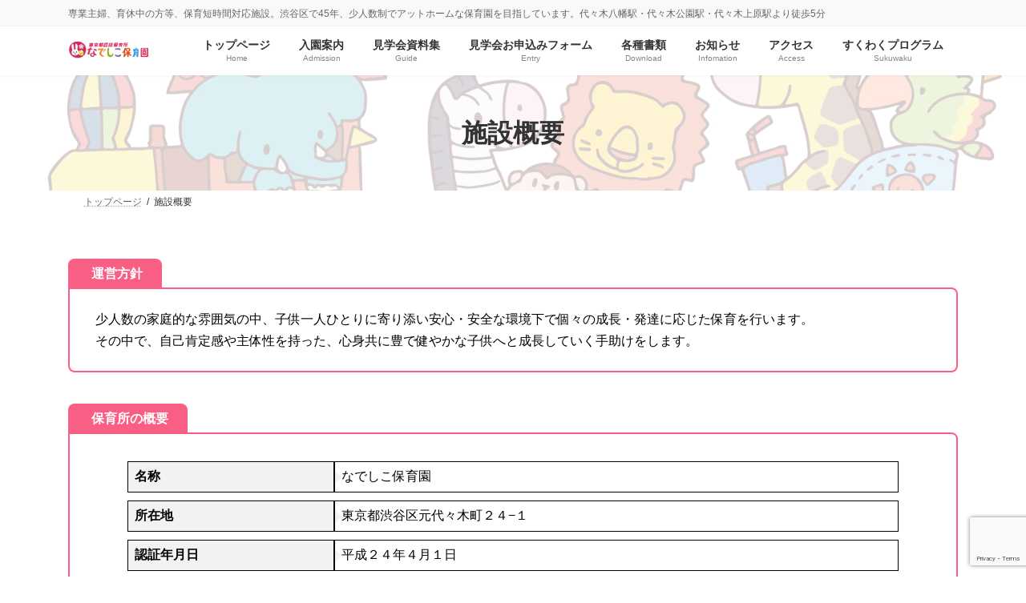

--- FILE ---
content_type: text/html; charset=UTF-8
request_url: https://nadeshikohoikuen.com/outline/
body_size: 23707
content:
<!DOCTYPE html>
<html lang="ja">
<head>
<meta charset="utf-8">
<meta http-equiv="X-UA-Compatible" content="IE=edge">
<meta name="viewport" content="width=device-width, initial-scale=1">
<!-- Google tag (gtag.js) --><script async src="https://www.googletagmanager.com/gtag/js?id=UA-120647129-2"></script><script>window.dataLayer = window.dataLayer || [];function gtag(){dataLayer.push(arguments);}gtag('js', new Date());gtag('config', 'UA-120647129-2');</script>
<title>施設概要 | なでしこ保育園｜東京都認証保育所</title>
<meta name='robots' content='max-image-preview:large' />
<link rel="alternate" type="application/rss+xml" title="なでしこ保育園｜東京都認証保育所 &raquo; フィード" href="https://nadeshikohoikuen.com/feed/" />
<link rel="alternate" type="application/rss+xml" title="なでしこ保育園｜東京都認証保育所 &raquo; コメントフィード" href="https://nadeshikohoikuen.com/comments/feed/" />
<link rel="alternate" title="oEmbed (JSON)" type="application/json+oembed" href="https://nadeshikohoikuen.com/wp-json/oembed/1.0/embed?url=https%3A%2F%2Fnadeshikohoikuen.com%2Foutline%2F" />
<link rel="alternate" title="oEmbed (XML)" type="text/xml+oembed" href="https://nadeshikohoikuen.com/wp-json/oembed/1.0/embed?url=https%3A%2F%2Fnadeshikohoikuen.com%2Foutline%2F&#038;format=xml" />
<meta name="description" content="運営方針少人数の家庭的な雰囲気の中、子供一人ひとりに寄り添い安心・安全な環境下で個々の成長・発達に応じた保育を行います。その中で、自己肯定感や主体性を持った、心身共に豊で健やかな子供へと成長していく手助けをします。保育所の概要名称なでしこ保育園所在地東京都渋谷区元代々木町２４−１認証年月日平成２４年４月１日電話番号03-3481-4611施設長氏名鈴木　英樹入所定員　(年齢別)26名（0歳児11名・1歳児10名・2歳児5名）弾力的措置最大2９名取扱う保" /><style id='wp-img-auto-sizes-contain-inline-css' type='text/css'>
img:is([sizes=auto i],[sizes^="auto," i]){contain-intrinsic-size:3000px 1500px}
/*# sourceURL=wp-img-auto-sizes-contain-inline-css */
</style>
<link rel='preload' id='vkExUnit_common_style-css-preload' href='https://nadeshikohoikuen.com/wp-content/plugins/vk-all-in-one-expansion-unit/assets/css/vkExUnit_style.css?ver=9.113.0.1' as='style' onload="this.onload=null;this.rel='stylesheet'"/>
<link rel='stylesheet' id='vkExUnit_common_style-css' href='https://nadeshikohoikuen.com/wp-content/plugins/vk-all-in-one-expansion-unit/assets/css/vkExUnit_style.css?ver=9.113.0.1' media='print' onload="this.media='all'; this.onload=null;">
<style id='vkExUnit_common_style-inline-css' type='text/css'>
:root {--ver_page_top_button_url:url(https://nadeshikohoikuen.com/wp-content/plugins/vk-all-in-one-expansion-unit/assets/images/to-top-btn-icon.svg);}@font-face {font-weight: normal;font-style: normal;font-family: "vk_sns";src: url("https://nadeshikohoikuen.com/wp-content/plugins/vk-all-in-one-expansion-unit/inc/sns/icons/fonts/vk_sns.eot?-bq20cj");src: url("https://nadeshikohoikuen.com/wp-content/plugins/vk-all-in-one-expansion-unit/inc/sns/icons/fonts/vk_sns.eot?#iefix-bq20cj") format("embedded-opentype"),url("https://nadeshikohoikuen.com/wp-content/plugins/vk-all-in-one-expansion-unit/inc/sns/icons/fonts/vk_sns.woff?-bq20cj") format("woff"),url("https://nadeshikohoikuen.com/wp-content/plugins/vk-all-in-one-expansion-unit/inc/sns/icons/fonts/vk_sns.ttf?-bq20cj") format("truetype"),url("https://nadeshikohoikuen.com/wp-content/plugins/vk-all-in-one-expansion-unit/inc/sns/icons/fonts/vk_sns.svg?-bq20cj#vk_sns") format("svg");}
.veu_promotion-alert__content--text {border: 1px solid rgba(0,0,0,0.125);padding: 0.5em 1em;border-radius: var(--vk-size-radius);margin-bottom: var(--vk-margin-block-bottom);font-size: 0.875rem;}/* Alert Content部分に段落タグを入れた場合に最後の段落の余白を0にする */.veu_promotion-alert__content--text p:last-of-type{margin-bottom:0;margin-top: 0;}
/*# sourceURL=vkExUnit_common_style-inline-css */
</style>
<link rel='stylesheet' id='vk-header-top-css' href='https://nadeshikohoikuen.com/wp-content/plugins/lightning-g3-pro-unit/inc/header-top/package/css/header-top.css?ver=0.1.1' type='text/css' media='all' />
<style id='wp-emoji-styles-inline-css' type='text/css'>

	img.wp-smiley, img.emoji {
		display: inline !important;
		border: none !important;
		box-shadow: none !important;
		height: 1em !important;
		width: 1em !important;
		margin: 0 0.07em !important;
		vertical-align: -0.1em !important;
		background: none !important;
		padding: 0 !important;
	}
/*# sourceURL=wp-emoji-styles-inline-css */
</style>
<link rel='preload' id='wp-block-library-css-preload' href='https://nadeshikohoikuen.com/wp-includes/css/dist/block-library/style.min.css?ver=6.9' as='style' onload="this.onload=null;this.rel='stylesheet'"/>
<link rel='stylesheet' id='wp-block-library-css' href='https://nadeshikohoikuen.com/wp-includes/css/dist/block-library/style.min.css?ver=6.9' media='print' onload="this.media='all'; this.onload=null;">
<style id='wp-block-library-inline-css' type='text/css'>
.vk-cols--reverse{flex-direction:row-reverse}.vk-cols--hasbtn{margin-bottom:0}.vk-cols--hasbtn>.row>.vk_gridColumn_item,.vk-cols--hasbtn>.wp-block-column{position:relative;padding-bottom:3em}.vk-cols--hasbtn>.row>.vk_gridColumn_item>.wp-block-buttons,.vk-cols--hasbtn>.row>.vk_gridColumn_item>.vk_button,.vk-cols--hasbtn>.wp-block-column>.wp-block-buttons,.vk-cols--hasbtn>.wp-block-column>.vk_button{position:absolute;bottom:0;width:100%}.vk-cols--fit.wp-block-columns{gap:0}.vk-cols--fit.wp-block-columns,.vk-cols--fit.wp-block-columns:not(.is-not-stacked-on-mobile){margin-top:0;margin-bottom:0;justify-content:space-between}.vk-cols--fit.wp-block-columns>.wp-block-column *:last-child,.vk-cols--fit.wp-block-columns:not(.is-not-stacked-on-mobile)>.wp-block-column *:last-child{margin-bottom:0}.vk-cols--fit.wp-block-columns>.wp-block-column>.wp-block-cover,.vk-cols--fit.wp-block-columns:not(.is-not-stacked-on-mobile)>.wp-block-column>.wp-block-cover{margin-top:0}.vk-cols--fit.wp-block-columns.has-background,.vk-cols--fit.wp-block-columns:not(.is-not-stacked-on-mobile).has-background{padding:0}@media(max-width: 599px){.vk-cols--fit.wp-block-columns:not(.has-background)>.wp-block-column:not(.has-background),.vk-cols--fit.wp-block-columns:not(.is-not-stacked-on-mobile):not(.has-background)>.wp-block-column:not(.has-background){padding-left:0 !important;padding-right:0 !important}}@media(min-width: 782px){.vk-cols--fit.wp-block-columns .block-editor-block-list__block.wp-block-column:not(:first-child),.vk-cols--fit.wp-block-columns>.wp-block-column:not(:first-child),.vk-cols--fit.wp-block-columns:not(.is-not-stacked-on-mobile) .block-editor-block-list__block.wp-block-column:not(:first-child),.vk-cols--fit.wp-block-columns:not(.is-not-stacked-on-mobile)>.wp-block-column:not(:first-child){margin-left:0}}@media(min-width: 600px)and (max-width: 781px){.vk-cols--fit.wp-block-columns .wp-block-column:nth-child(2n),.vk-cols--fit.wp-block-columns:not(.is-not-stacked-on-mobile) .wp-block-column:nth-child(2n){margin-left:0}.vk-cols--fit.wp-block-columns .wp-block-column:not(:only-child),.vk-cols--fit.wp-block-columns:not(.is-not-stacked-on-mobile) .wp-block-column:not(:only-child){flex-basis:50% !important}}.vk-cols--fit--gap1.wp-block-columns{gap:1px}@media(min-width: 600px)and (max-width: 781px){.vk-cols--fit--gap1.wp-block-columns .wp-block-column:not(:only-child){flex-basis:calc(50% - 1px) !important}}.vk-cols--fit.vk-cols--grid>.block-editor-block-list__block,.vk-cols--fit.vk-cols--grid>.wp-block-column,.vk-cols--fit.vk-cols--grid:not(.is-not-stacked-on-mobile)>.block-editor-block-list__block,.vk-cols--fit.vk-cols--grid:not(.is-not-stacked-on-mobile)>.wp-block-column{flex-basis:50%;box-sizing:border-box}@media(max-width: 599px){.vk-cols--fit.vk-cols--grid.vk-cols--grid--alignfull>.wp-block-column:nth-child(2)>.wp-block-cover,.vk-cols--fit.vk-cols--grid.vk-cols--grid--alignfull>.wp-block-column:nth-child(2)>.vk_outer,.vk-cols--fit.vk-cols--grid:not(.is-not-stacked-on-mobile).vk-cols--grid--alignfull>.wp-block-column:nth-child(2)>.wp-block-cover,.vk-cols--fit.vk-cols--grid:not(.is-not-stacked-on-mobile).vk-cols--grid--alignfull>.wp-block-column:nth-child(2)>.vk_outer{width:100vw;margin-right:calc((100% - 100vw)/2);margin-left:calc((100% - 100vw)/2)}}@media(min-width: 600px){.vk-cols--fit.vk-cols--grid.vk-cols--grid--alignfull>.wp-block-column:nth-child(2)>.wp-block-cover,.vk-cols--fit.vk-cols--grid.vk-cols--grid--alignfull>.wp-block-column:nth-child(2)>.vk_outer,.vk-cols--fit.vk-cols--grid:not(.is-not-stacked-on-mobile).vk-cols--grid--alignfull>.wp-block-column:nth-child(2)>.wp-block-cover,.vk-cols--fit.vk-cols--grid:not(.is-not-stacked-on-mobile).vk-cols--grid--alignfull>.wp-block-column:nth-child(2)>.vk_outer{margin-right:calc(100% - 50vw);width:50vw}}@media(min-width: 600px){.vk-cols--fit.vk-cols--grid.vk-cols--grid--alignfull.vk-cols--reverse>.wp-block-column,.vk-cols--fit.vk-cols--grid:not(.is-not-stacked-on-mobile).vk-cols--grid--alignfull.vk-cols--reverse>.wp-block-column{margin-left:0;margin-right:0}.vk-cols--fit.vk-cols--grid.vk-cols--grid--alignfull.vk-cols--reverse>.wp-block-column:nth-child(2)>.wp-block-cover,.vk-cols--fit.vk-cols--grid.vk-cols--grid--alignfull.vk-cols--reverse>.wp-block-column:nth-child(2)>.vk_outer,.vk-cols--fit.vk-cols--grid:not(.is-not-stacked-on-mobile).vk-cols--grid--alignfull.vk-cols--reverse>.wp-block-column:nth-child(2)>.wp-block-cover,.vk-cols--fit.vk-cols--grid:not(.is-not-stacked-on-mobile).vk-cols--grid--alignfull.vk-cols--reverse>.wp-block-column:nth-child(2)>.vk_outer{margin-left:calc(100% - 50vw)}}.vk-cols--menu h2,.vk-cols--menu h3,.vk-cols--menu h4,.vk-cols--menu h5{margin-bottom:.2em;text-shadow:#000 0 0 10px}.vk-cols--menu h2:first-child,.vk-cols--menu h3:first-child,.vk-cols--menu h4:first-child,.vk-cols--menu h5:first-child{margin-top:0}.vk-cols--menu p{margin-bottom:1rem;text-shadow:#000 0 0 10px}.vk-cols--menu .wp-block-cover__inner-container:last-child{margin-bottom:0}.vk-cols--fitbnrs .wp-block-column .wp-block-cover:hover img{filter:unset}.vk-cols--fitbnrs .wp-block-column .wp-block-cover:hover{background-color:unset}.vk-cols--fitbnrs .wp-block-column .wp-block-cover:hover .wp-block-cover__image-background{filter:unset !important}.vk-cols--fitbnrs .wp-block-cover .wp-block-cover__inner-container{position:absolute;height:100%;width:100%}.vk-cols--fitbnrs .vk_button{height:100%;margin:0}.vk-cols--fitbnrs .vk_button .vk_button_btn,.vk-cols--fitbnrs .vk_button .btn{height:100%;width:100%;border:none;box-shadow:none;background-color:unset !important;transition:unset}.vk-cols--fitbnrs .vk_button .vk_button_btn:hover,.vk-cols--fitbnrs .vk_button .btn:hover{transition:unset}.vk-cols--fitbnrs .vk_button .vk_button_btn:after,.vk-cols--fitbnrs .vk_button .btn:after{border:none}.vk-cols--fitbnrs .vk_button .vk_button_link_txt{width:100%;position:absolute;top:50%;left:50%;transform:translateY(-50%) translateX(-50%);font-size:2rem;text-shadow:#000 0 0 10px}.vk-cols--fitbnrs .vk_button .vk_button_link_subCaption{width:100%;position:absolute;top:calc(50% + 2.2em);left:50%;transform:translateY(-50%) translateX(-50%);text-shadow:#000 0 0 10px}@media(min-width: 992px){.vk-cols--media.wp-block-columns{gap:3rem}}.vk-fit-map figure{margin-bottom:0}.vk-fit-map iframe{position:relative;margin-bottom:0;display:block;max-height:400px;width:100vw}.vk-fit-map:is(.alignfull,.alignwide) div{max-width:100%}.vk-table--th--width25 :where(tr>*:first-child){width:25%}.vk-table--th--width30 :where(tr>*:first-child){width:30%}.vk-table--th--width35 :where(tr>*:first-child){width:35%}.vk-table--th--width40 :where(tr>*:first-child){width:40%}.vk-table--th--bg-bright :where(tr>*:first-child){background-color:var(--wp--preset--color--bg-secondary, rgba(0, 0, 0, 0.05))}@media(max-width: 599px){.vk-table--mobile-block :is(th,td){width:100%;display:block}.vk-table--mobile-block.wp-block-table table :is(th,td){border-top:none}}.vk-table--width--th25 :where(tr>*:first-child){width:25%}.vk-table--width--th30 :where(tr>*:first-child){width:30%}.vk-table--width--th35 :where(tr>*:first-child){width:35%}.vk-table--width--th40 :where(tr>*:first-child){width:40%}.no-margin{margin:0}@media(max-width: 599px){.wp-block-image.vk-aligncenter--mobile>.alignright{float:none;margin-left:auto;margin-right:auto}.vk-no-padding-horizontal--mobile{padding-left:0 !important;padding-right:0 !important}}
/* VK Color Palettes */:root{ --wp--preset--color--vk-color-primary:#f46b90}/* --vk-color-primary is deprecated. */:root{ --vk-color-primary: var(--wp--preset--color--vk-color-primary);}:root{ --wp--preset--color--vk-color-primary-dark:#c35673}/* --vk-color-primary-dark is deprecated. */:root{ --vk-color-primary-dark: var(--wp--preset--color--vk-color-primary-dark);}:root{ --wp--preset--color--vk-color-primary-vivid:#ff769e}/* --vk-color-primary-vivid is deprecated. */:root{ --vk-color-primary-vivid: var(--wp--preset--color--vk-color-primary-vivid);}

/*# sourceURL=wp-block-library-inline-css */
</style><style id='wp-block-image-inline-css' type='text/css'>
.wp-block-image>a,.wp-block-image>figure>a{display:inline-block}.wp-block-image img{box-sizing:border-box;height:auto;max-width:100%;vertical-align:bottom}@media not (prefers-reduced-motion){.wp-block-image img.hide{visibility:hidden}.wp-block-image img.show{animation:show-content-image .4s}}.wp-block-image[style*=border-radius] img,.wp-block-image[style*=border-radius]>a{border-radius:inherit}.wp-block-image.has-custom-border img{box-sizing:border-box}.wp-block-image.aligncenter{text-align:center}.wp-block-image.alignfull>a,.wp-block-image.alignwide>a{width:100%}.wp-block-image.alignfull img,.wp-block-image.alignwide img{height:auto;width:100%}.wp-block-image .aligncenter,.wp-block-image .alignleft,.wp-block-image .alignright,.wp-block-image.aligncenter,.wp-block-image.alignleft,.wp-block-image.alignright{display:table}.wp-block-image .aligncenter>figcaption,.wp-block-image .alignleft>figcaption,.wp-block-image .alignright>figcaption,.wp-block-image.aligncenter>figcaption,.wp-block-image.alignleft>figcaption,.wp-block-image.alignright>figcaption{caption-side:bottom;display:table-caption}.wp-block-image .alignleft{float:left;margin:.5em 1em .5em 0}.wp-block-image .alignright{float:right;margin:.5em 0 .5em 1em}.wp-block-image .aligncenter{margin-left:auto;margin-right:auto}.wp-block-image :where(figcaption){margin-bottom:1em;margin-top:.5em}.wp-block-image.is-style-circle-mask img{border-radius:9999px}@supports ((-webkit-mask-image:none) or (mask-image:none)) or (-webkit-mask-image:none){.wp-block-image.is-style-circle-mask img{border-radius:0;-webkit-mask-image:url('data:image/svg+xml;utf8,<svg viewBox="0 0 100 100" xmlns="http://www.w3.org/2000/svg"><circle cx="50" cy="50" r="50"/></svg>');mask-image:url('data:image/svg+xml;utf8,<svg viewBox="0 0 100 100" xmlns="http://www.w3.org/2000/svg"><circle cx="50" cy="50" r="50"/></svg>');mask-mode:alpha;-webkit-mask-position:center;mask-position:center;-webkit-mask-repeat:no-repeat;mask-repeat:no-repeat;-webkit-mask-size:contain;mask-size:contain}}:root :where(.wp-block-image.is-style-rounded img,.wp-block-image .is-style-rounded img){border-radius:9999px}.wp-block-image figure{margin:0}.wp-lightbox-container{display:flex;flex-direction:column;position:relative}.wp-lightbox-container img{cursor:zoom-in}.wp-lightbox-container img:hover+button{opacity:1}.wp-lightbox-container button{align-items:center;backdrop-filter:blur(16px) saturate(180%);background-color:#5a5a5a40;border:none;border-radius:4px;cursor:zoom-in;display:flex;height:20px;justify-content:center;opacity:0;padding:0;position:absolute;right:16px;text-align:center;top:16px;width:20px;z-index:100}@media not (prefers-reduced-motion){.wp-lightbox-container button{transition:opacity .2s ease}}.wp-lightbox-container button:focus-visible{outline:3px auto #5a5a5a40;outline:3px auto -webkit-focus-ring-color;outline-offset:3px}.wp-lightbox-container button:hover{cursor:pointer;opacity:1}.wp-lightbox-container button:focus{opacity:1}.wp-lightbox-container button:focus,.wp-lightbox-container button:hover,.wp-lightbox-container button:not(:hover):not(:active):not(.has-background){background-color:#5a5a5a40;border:none}.wp-lightbox-overlay{box-sizing:border-box;cursor:zoom-out;height:100vh;left:0;overflow:hidden;position:fixed;top:0;visibility:hidden;width:100%;z-index:100000}.wp-lightbox-overlay .close-button{align-items:center;cursor:pointer;display:flex;justify-content:center;min-height:40px;min-width:40px;padding:0;position:absolute;right:calc(env(safe-area-inset-right) + 16px);top:calc(env(safe-area-inset-top) + 16px);z-index:5000000}.wp-lightbox-overlay .close-button:focus,.wp-lightbox-overlay .close-button:hover,.wp-lightbox-overlay .close-button:not(:hover):not(:active):not(.has-background){background:none;border:none}.wp-lightbox-overlay .lightbox-image-container{height:var(--wp--lightbox-container-height);left:50%;overflow:hidden;position:absolute;top:50%;transform:translate(-50%,-50%);transform-origin:top left;width:var(--wp--lightbox-container-width);z-index:9999999999}.wp-lightbox-overlay .wp-block-image{align-items:center;box-sizing:border-box;display:flex;height:100%;justify-content:center;margin:0;position:relative;transform-origin:0 0;width:100%;z-index:3000000}.wp-lightbox-overlay .wp-block-image img{height:var(--wp--lightbox-image-height);min-height:var(--wp--lightbox-image-height);min-width:var(--wp--lightbox-image-width);width:var(--wp--lightbox-image-width)}.wp-lightbox-overlay .wp-block-image figcaption{display:none}.wp-lightbox-overlay button{background:none;border:none}.wp-lightbox-overlay .scrim{background-color:#fff;height:100%;opacity:.9;position:absolute;width:100%;z-index:2000000}.wp-lightbox-overlay.active{visibility:visible}@media not (prefers-reduced-motion){.wp-lightbox-overlay.active{animation:turn-on-visibility .25s both}.wp-lightbox-overlay.active img{animation:turn-on-visibility .35s both}.wp-lightbox-overlay.show-closing-animation:not(.active){animation:turn-off-visibility .35s both}.wp-lightbox-overlay.show-closing-animation:not(.active) img{animation:turn-off-visibility .25s both}.wp-lightbox-overlay.zoom.active{animation:none;opacity:1;visibility:visible}.wp-lightbox-overlay.zoom.active .lightbox-image-container{animation:lightbox-zoom-in .4s}.wp-lightbox-overlay.zoom.active .lightbox-image-container img{animation:none}.wp-lightbox-overlay.zoom.active .scrim{animation:turn-on-visibility .4s forwards}.wp-lightbox-overlay.zoom.show-closing-animation:not(.active){animation:none}.wp-lightbox-overlay.zoom.show-closing-animation:not(.active) .lightbox-image-container{animation:lightbox-zoom-out .4s}.wp-lightbox-overlay.zoom.show-closing-animation:not(.active) .lightbox-image-container img{animation:none}.wp-lightbox-overlay.zoom.show-closing-animation:not(.active) .scrim{animation:turn-off-visibility .4s forwards}}@keyframes show-content-image{0%{visibility:hidden}99%{visibility:hidden}to{visibility:visible}}@keyframes turn-on-visibility{0%{opacity:0}to{opacity:1}}@keyframes turn-off-visibility{0%{opacity:1;visibility:visible}99%{opacity:0;visibility:visible}to{opacity:0;visibility:hidden}}@keyframes lightbox-zoom-in{0%{transform:translate(calc((-100vw + var(--wp--lightbox-scrollbar-width))/2 + var(--wp--lightbox-initial-left-position)),calc(-50vh + var(--wp--lightbox-initial-top-position))) scale(var(--wp--lightbox-scale))}to{transform:translate(-50%,-50%) scale(1)}}@keyframes lightbox-zoom-out{0%{transform:translate(-50%,-50%) scale(1);visibility:visible}99%{visibility:visible}to{transform:translate(calc((-100vw + var(--wp--lightbox-scrollbar-width))/2 + var(--wp--lightbox-initial-left-position)),calc(-50vh + var(--wp--lightbox-initial-top-position))) scale(var(--wp--lightbox-scale));visibility:hidden}}
/*# sourceURL=https://nadeshikohoikuen.com/wp-includes/blocks/image/style.min.css */
</style>
<style id='wp-block-columns-inline-css' type='text/css'>
.wp-block-columns{box-sizing:border-box;display:flex;flex-wrap:wrap!important}@media (min-width:782px){.wp-block-columns{flex-wrap:nowrap!important}}.wp-block-columns{align-items:normal!important}.wp-block-columns.are-vertically-aligned-top{align-items:flex-start}.wp-block-columns.are-vertically-aligned-center{align-items:center}.wp-block-columns.are-vertically-aligned-bottom{align-items:flex-end}@media (max-width:781px){.wp-block-columns:not(.is-not-stacked-on-mobile)>.wp-block-column{flex-basis:100%!important}}@media (min-width:782px){.wp-block-columns:not(.is-not-stacked-on-mobile)>.wp-block-column{flex-basis:0;flex-grow:1}.wp-block-columns:not(.is-not-stacked-on-mobile)>.wp-block-column[style*=flex-basis]{flex-grow:0}}.wp-block-columns.is-not-stacked-on-mobile{flex-wrap:nowrap!important}.wp-block-columns.is-not-stacked-on-mobile>.wp-block-column{flex-basis:0;flex-grow:1}.wp-block-columns.is-not-stacked-on-mobile>.wp-block-column[style*=flex-basis]{flex-grow:0}:where(.wp-block-columns){margin-bottom:1.75em}:where(.wp-block-columns.has-background){padding:1.25em 2.375em}.wp-block-column{flex-grow:1;min-width:0;overflow-wrap:break-word;word-break:break-word}.wp-block-column.is-vertically-aligned-top{align-self:flex-start}.wp-block-column.is-vertically-aligned-center{align-self:center}.wp-block-column.is-vertically-aligned-bottom{align-self:flex-end}.wp-block-column.is-vertically-aligned-stretch{align-self:stretch}.wp-block-column.is-vertically-aligned-bottom,.wp-block-column.is-vertically-aligned-center,.wp-block-column.is-vertically-aligned-top{width:100%}
/*# sourceURL=https://nadeshikohoikuen.com/wp-includes/blocks/columns/style.min.css */
</style>
<style id='wp-block-group-inline-css' type='text/css'>
.wp-block-group{box-sizing:border-box}:where(.wp-block-group.wp-block-group-is-layout-constrained){position:relative}
/*# sourceURL=https://nadeshikohoikuen.com/wp-includes/blocks/group/style.min.css */
</style>
<style id='wp-block-paragraph-inline-css' type='text/css'>
.is-small-text{font-size:.875em}.is-regular-text{font-size:1em}.is-large-text{font-size:2.25em}.is-larger-text{font-size:3em}.has-drop-cap:not(:focus):first-letter{float:left;font-size:8.4em;font-style:normal;font-weight:100;line-height:.68;margin:.05em .1em 0 0;text-transform:uppercase}body.rtl .has-drop-cap:not(:focus):first-letter{float:none;margin-left:.1em}p.has-drop-cap.has-background{overflow:hidden}:root :where(p.has-background){padding:1.25em 2.375em}:where(p.has-text-color:not(.has-link-color)) a{color:inherit}p.has-text-align-left[style*="writing-mode:vertical-lr"],p.has-text-align-right[style*="writing-mode:vertical-rl"]{rotate:180deg}
/*# sourceURL=https://nadeshikohoikuen.com/wp-includes/blocks/paragraph/style.min.css */
</style>
<style id='wp-block-separator-inline-css' type='text/css'>
@charset "UTF-8";.wp-block-separator{border:none;border-top:2px solid}:root :where(.wp-block-separator.is-style-dots){height:auto;line-height:1;text-align:center}:root :where(.wp-block-separator.is-style-dots):before{color:currentColor;content:"···";font-family:serif;font-size:1.5em;letter-spacing:2em;padding-left:2em}.wp-block-separator.is-style-dots{background:none!important;border:none!important}
/*# sourceURL=https://nadeshikohoikuen.com/wp-includes/blocks/separator/style.min.css */
</style>
<style id='wp-block-table-inline-css' type='text/css'>
.wp-block-table{overflow-x:auto}.wp-block-table table{border-collapse:collapse;width:100%}.wp-block-table thead{border-bottom:3px solid}.wp-block-table tfoot{border-top:3px solid}.wp-block-table td,.wp-block-table th{border:1px solid;padding:.5em}.wp-block-table .has-fixed-layout{table-layout:fixed;width:100%}.wp-block-table .has-fixed-layout td,.wp-block-table .has-fixed-layout th{word-break:break-word}.wp-block-table.aligncenter,.wp-block-table.alignleft,.wp-block-table.alignright{display:table;width:auto}.wp-block-table.aligncenter td,.wp-block-table.aligncenter th,.wp-block-table.alignleft td,.wp-block-table.alignleft th,.wp-block-table.alignright td,.wp-block-table.alignright th{word-break:break-word}.wp-block-table .has-subtle-light-gray-background-color{background-color:#f3f4f5}.wp-block-table .has-subtle-pale-green-background-color{background-color:#e9fbe5}.wp-block-table .has-subtle-pale-blue-background-color{background-color:#e7f5fe}.wp-block-table .has-subtle-pale-pink-background-color{background-color:#fcf0ef}.wp-block-table.is-style-stripes{background-color:initial;border-collapse:inherit;border-spacing:0}.wp-block-table.is-style-stripes tbody tr:nth-child(odd){background-color:#f0f0f0}.wp-block-table.is-style-stripes.has-subtle-light-gray-background-color tbody tr:nth-child(odd){background-color:#f3f4f5}.wp-block-table.is-style-stripes.has-subtle-pale-green-background-color tbody tr:nth-child(odd){background-color:#e9fbe5}.wp-block-table.is-style-stripes.has-subtle-pale-blue-background-color tbody tr:nth-child(odd){background-color:#e7f5fe}.wp-block-table.is-style-stripes.has-subtle-pale-pink-background-color tbody tr:nth-child(odd){background-color:#fcf0ef}.wp-block-table.is-style-stripes td,.wp-block-table.is-style-stripes th{border-color:#0000}.wp-block-table.is-style-stripes{border-bottom:1px solid #f0f0f0}.wp-block-table .has-border-color td,.wp-block-table .has-border-color th,.wp-block-table .has-border-color tr,.wp-block-table .has-border-color>*{border-color:inherit}.wp-block-table table[style*=border-top-color] tr:first-child,.wp-block-table table[style*=border-top-color] tr:first-child td,.wp-block-table table[style*=border-top-color] tr:first-child th,.wp-block-table table[style*=border-top-color]>*,.wp-block-table table[style*=border-top-color]>* td,.wp-block-table table[style*=border-top-color]>* th{border-top-color:inherit}.wp-block-table table[style*=border-top-color] tr:not(:first-child){border-top-color:initial}.wp-block-table table[style*=border-right-color] td:last-child,.wp-block-table table[style*=border-right-color] th,.wp-block-table table[style*=border-right-color] tr,.wp-block-table table[style*=border-right-color]>*{border-right-color:inherit}.wp-block-table table[style*=border-bottom-color] tr:last-child,.wp-block-table table[style*=border-bottom-color] tr:last-child td,.wp-block-table table[style*=border-bottom-color] tr:last-child th,.wp-block-table table[style*=border-bottom-color]>*,.wp-block-table table[style*=border-bottom-color]>* td,.wp-block-table table[style*=border-bottom-color]>* th{border-bottom-color:inherit}.wp-block-table table[style*=border-bottom-color] tr:not(:last-child){border-bottom-color:initial}.wp-block-table table[style*=border-left-color] td:first-child,.wp-block-table table[style*=border-left-color] th,.wp-block-table table[style*=border-left-color] tr,.wp-block-table table[style*=border-left-color]>*{border-left-color:inherit}.wp-block-table table[style*=border-style] td,.wp-block-table table[style*=border-style] th,.wp-block-table table[style*=border-style] tr,.wp-block-table table[style*=border-style]>*{border-style:inherit}.wp-block-table table[style*=border-width] td,.wp-block-table table[style*=border-width] th,.wp-block-table table[style*=border-width] tr,.wp-block-table table[style*=border-width]>*{border-style:inherit;border-width:inherit}
/*# sourceURL=https://nadeshikohoikuen.com/wp-includes/blocks/table/style.min.css */
</style>
<style id='global-styles-inline-css' type='text/css'>
:root{--wp--preset--aspect-ratio--square: 1;--wp--preset--aspect-ratio--4-3: 4/3;--wp--preset--aspect-ratio--3-4: 3/4;--wp--preset--aspect-ratio--3-2: 3/2;--wp--preset--aspect-ratio--2-3: 2/3;--wp--preset--aspect-ratio--16-9: 16/9;--wp--preset--aspect-ratio--9-16: 9/16;--wp--preset--color--black: #000000;--wp--preset--color--cyan-bluish-gray: #abb8c3;--wp--preset--color--white: #ffffff;--wp--preset--color--pale-pink: #f78da7;--wp--preset--color--vivid-red: #cf2e2e;--wp--preset--color--luminous-vivid-orange: #ff6900;--wp--preset--color--luminous-vivid-amber: #fcb900;--wp--preset--color--light-green-cyan: #7bdcb5;--wp--preset--color--vivid-green-cyan: #00d084;--wp--preset--color--pale-cyan-blue: #8ed1fc;--wp--preset--color--vivid-cyan-blue: #0693e3;--wp--preset--color--vivid-purple: #9b51e0;--wp--preset--color--vk-color-primary: #f46b90;--wp--preset--color--vk-color-primary-dark: #c35673;--wp--preset--color--vk-color-primary-vivid: #ff769e;--wp--preset--gradient--vivid-cyan-blue-to-vivid-purple: linear-gradient(135deg,rgb(6,147,227) 0%,rgb(155,81,224) 100%);--wp--preset--gradient--light-green-cyan-to-vivid-green-cyan: linear-gradient(135deg,rgb(122,220,180) 0%,rgb(0,208,130) 100%);--wp--preset--gradient--luminous-vivid-amber-to-luminous-vivid-orange: linear-gradient(135deg,rgb(252,185,0) 0%,rgb(255,105,0) 100%);--wp--preset--gradient--luminous-vivid-orange-to-vivid-red: linear-gradient(135deg,rgb(255,105,0) 0%,rgb(207,46,46) 100%);--wp--preset--gradient--very-light-gray-to-cyan-bluish-gray: linear-gradient(135deg,rgb(238,238,238) 0%,rgb(169,184,195) 100%);--wp--preset--gradient--cool-to-warm-spectrum: linear-gradient(135deg,rgb(74,234,220) 0%,rgb(151,120,209) 20%,rgb(207,42,186) 40%,rgb(238,44,130) 60%,rgb(251,105,98) 80%,rgb(254,248,76) 100%);--wp--preset--gradient--blush-light-purple: linear-gradient(135deg,rgb(255,206,236) 0%,rgb(152,150,240) 100%);--wp--preset--gradient--blush-bordeaux: linear-gradient(135deg,rgb(254,205,165) 0%,rgb(254,45,45) 50%,rgb(107,0,62) 100%);--wp--preset--gradient--luminous-dusk: linear-gradient(135deg,rgb(255,203,112) 0%,rgb(199,81,192) 50%,rgb(65,88,208) 100%);--wp--preset--gradient--pale-ocean: linear-gradient(135deg,rgb(255,245,203) 0%,rgb(182,227,212) 50%,rgb(51,167,181) 100%);--wp--preset--gradient--electric-grass: linear-gradient(135deg,rgb(202,248,128) 0%,rgb(113,206,126) 100%);--wp--preset--gradient--midnight: linear-gradient(135deg,rgb(2,3,129) 0%,rgb(40,116,252) 100%);--wp--preset--gradient--vivid-green-cyan-to-vivid-cyan-blue: linear-gradient(135deg,rgba(0,208,132,1) 0%,rgba(6,147,227,1) 100%);--wp--preset--font-size--small: 0.875rem;--wp--preset--font-size--medium: 20px;--wp--preset--font-size--large: 1.5rem;--wp--preset--font-size--x-large: 42px;--wp--preset--font-size--regular: 1rem;--wp--preset--font-size--huge: 2.25rem;--wp--preset--spacing--20: 0.44rem;--wp--preset--spacing--30: var(--vk-margin-xs, 0.75rem);--wp--preset--spacing--40: var(--vk-margin-sm, 1.5rem);--wp--preset--spacing--50: var(--vk-margin-md, 2.4rem);--wp--preset--spacing--60: var(--vk-margin-lg, 4rem);--wp--preset--spacing--70: var(--vk-margin-xl, 6rem);--wp--preset--spacing--80: 5.06rem;--wp--preset--shadow--natural: 6px 6px 9px rgba(0, 0, 0, 0.2);--wp--preset--shadow--deep: 12px 12px 50px rgba(0, 0, 0, 0.4);--wp--preset--shadow--sharp: 6px 6px 0px rgba(0, 0, 0, 0.2);--wp--preset--shadow--outlined: 6px 6px 0px -3px rgb(255, 255, 255), 6px 6px rgb(0, 0, 0);--wp--preset--shadow--crisp: 6px 6px 0px rgb(0, 0, 0);}:root { --wp--style--global--content-size: calc( var(--vk-width-container) - var(--vk-width-container-padding) * 2 );--wp--style--global--wide-size: calc( var(--vk-width-container) - var(--vk-width-container-padding) * 2 + ( 100vw - ( var(--vk-width-container) - var(--vk-width-container-padding) * 2 ) ) / 2 ); }:where(body) { margin: 0; }.wp-site-blocks > .alignleft { float: left; margin-right: 2em; }.wp-site-blocks > .alignright { float: right; margin-left: 2em; }.wp-site-blocks > .aligncenter { justify-content: center; margin-left: auto; margin-right: auto; }:where(.wp-site-blocks) > * { margin-block-start: 24px; margin-block-end: 0; }:where(.wp-site-blocks) > :first-child { margin-block-start: 0; }:where(.wp-site-blocks) > :last-child { margin-block-end: 0; }:root { --wp--style--block-gap: 24px; }:root :where(.is-layout-flow) > :first-child{margin-block-start: 0;}:root :where(.is-layout-flow) > :last-child{margin-block-end: 0;}:root :where(.is-layout-flow) > *{margin-block-start: 24px;margin-block-end: 0;}:root :where(.is-layout-constrained) > :first-child{margin-block-start: 0;}:root :where(.is-layout-constrained) > :last-child{margin-block-end: 0;}:root :where(.is-layout-constrained) > *{margin-block-start: 24px;margin-block-end: 0;}:root :where(.is-layout-flex){gap: 24px;}:root :where(.is-layout-grid){gap: 24px;}.is-layout-flow > .alignleft{float: left;margin-inline-start: 0;margin-inline-end: 2em;}.is-layout-flow > .alignright{float: right;margin-inline-start: 2em;margin-inline-end: 0;}.is-layout-flow > .aligncenter{margin-left: auto !important;margin-right: auto !important;}.is-layout-constrained > .alignleft{float: left;margin-inline-start: 0;margin-inline-end: 2em;}.is-layout-constrained > .alignright{float: right;margin-inline-start: 2em;margin-inline-end: 0;}.is-layout-constrained > .aligncenter{margin-left: auto !important;margin-right: auto !important;}.is-layout-constrained > :where(:not(.alignleft):not(.alignright):not(.alignfull)){max-width: var(--wp--style--global--content-size);margin-left: auto !important;margin-right: auto !important;}.is-layout-constrained > .alignwide{max-width: var(--wp--style--global--wide-size);}body .is-layout-flex{display: flex;}.is-layout-flex{flex-wrap: wrap;align-items: center;}.is-layout-flex > :is(*, div){margin: 0;}body .is-layout-grid{display: grid;}.is-layout-grid > :is(*, div){margin: 0;}body{padding-top: 0px;padding-right: 0px;padding-bottom: 0px;padding-left: 0px;}a:where(:not(.wp-element-button)){text-decoration: underline;}:root :where(.wp-element-button, .wp-block-button__link){background-color: #32373c;border-width: 0;color: #fff;font-family: inherit;font-size: inherit;font-style: inherit;font-weight: inherit;letter-spacing: inherit;line-height: inherit;padding-top: calc(0.667em + 2px);padding-right: calc(1.333em + 2px);padding-bottom: calc(0.667em + 2px);padding-left: calc(1.333em + 2px);text-decoration: none;text-transform: inherit;}.has-black-color{color: var(--wp--preset--color--black) !important;}.has-cyan-bluish-gray-color{color: var(--wp--preset--color--cyan-bluish-gray) !important;}.has-white-color{color: var(--wp--preset--color--white) !important;}.has-pale-pink-color{color: var(--wp--preset--color--pale-pink) !important;}.has-vivid-red-color{color: var(--wp--preset--color--vivid-red) !important;}.has-luminous-vivid-orange-color{color: var(--wp--preset--color--luminous-vivid-orange) !important;}.has-luminous-vivid-amber-color{color: var(--wp--preset--color--luminous-vivid-amber) !important;}.has-light-green-cyan-color{color: var(--wp--preset--color--light-green-cyan) !important;}.has-vivid-green-cyan-color{color: var(--wp--preset--color--vivid-green-cyan) !important;}.has-pale-cyan-blue-color{color: var(--wp--preset--color--pale-cyan-blue) !important;}.has-vivid-cyan-blue-color{color: var(--wp--preset--color--vivid-cyan-blue) !important;}.has-vivid-purple-color{color: var(--wp--preset--color--vivid-purple) !important;}.has-vk-color-primary-color{color: var(--wp--preset--color--vk-color-primary) !important;}.has-vk-color-primary-dark-color{color: var(--wp--preset--color--vk-color-primary-dark) !important;}.has-vk-color-primary-vivid-color{color: var(--wp--preset--color--vk-color-primary-vivid) !important;}.has-black-background-color{background-color: var(--wp--preset--color--black) !important;}.has-cyan-bluish-gray-background-color{background-color: var(--wp--preset--color--cyan-bluish-gray) !important;}.has-white-background-color{background-color: var(--wp--preset--color--white) !important;}.has-pale-pink-background-color{background-color: var(--wp--preset--color--pale-pink) !important;}.has-vivid-red-background-color{background-color: var(--wp--preset--color--vivid-red) !important;}.has-luminous-vivid-orange-background-color{background-color: var(--wp--preset--color--luminous-vivid-orange) !important;}.has-luminous-vivid-amber-background-color{background-color: var(--wp--preset--color--luminous-vivid-amber) !important;}.has-light-green-cyan-background-color{background-color: var(--wp--preset--color--light-green-cyan) !important;}.has-vivid-green-cyan-background-color{background-color: var(--wp--preset--color--vivid-green-cyan) !important;}.has-pale-cyan-blue-background-color{background-color: var(--wp--preset--color--pale-cyan-blue) !important;}.has-vivid-cyan-blue-background-color{background-color: var(--wp--preset--color--vivid-cyan-blue) !important;}.has-vivid-purple-background-color{background-color: var(--wp--preset--color--vivid-purple) !important;}.has-vk-color-primary-background-color{background-color: var(--wp--preset--color--vk-color-primary) !important;}.has-vk-color-primary-dark-background-color{background-color: var(--wp--preset--color--vk-color-primary-dark) !important;}.has-vk-color-primary-vivid-background-color{background-color: var(--wp--preset--color--vk-color-primary-vivid) !important;}.has-black-border-color{border-color: var(--wp--preset--color--black) !important;}.has-cyan-bluish-gray-border-color{border-color: var(--wp--preset--color--cyan-bluish-gray) !important;}.has-white-border-color{border-color: var(--wp--preset--color--white) !important;}.has-pale-pink-border-color{border-color: var(--wp--preset--color--pale-pink) !important;}.has-vivid-red-border-color{border-color: var(--wp--preset--color--vivid-red) !important;}.has-luminous-vivid-orange-border-color{border-color: var(--wp--preset--color--luminous-vivid-orange) !important;}.has-luminous-vivid-amber-border-color{border-color: var(--wp--preset--color--luminous-vivid-amber) !important;}.has-light-green-cyan-border-color{border-color: var(--wp--preset--color--light-green-cyan) !important;}.has-vivid-green-cyan-border-color{border-color: var(--wp--preset--color--vivid-green-cyan) !important;}.has-pale-cyan-blue-border-color{border-color: var(--wp--preset--color--pale-cyan-blue) !important;}.has-vivid-cyan-blue-border-color{border-color: var(--wp--preset--color--vivid-cyan-blue) !important;}.has-vivid-purple-border-color{border-color: var(--wp--preset--color--vivid-purple) !important;}.has-vk-color-primary-border-color{border-color: var(--wp--preset--color--vk-color-primary) !important;}.has-vk-color-primary-dark-border-color{border-color: var(--wp--preset--color--vk-color-primary-dark) !important;}.has-vk-color-primary-vivid-border-color{border-color: var(--wp--preset--color--vk-color-primary-vivid) !important;}.has-vivid-cyan-blue-to-vivid-purple-gradient-background{background: var(--wp--preset--gradient--vivid-cyan-blue-to-vivid-purple) !important;}.has-light-green-cyan-to-vivid-green-cyan-gradient-background{background: var(--wp--preset--gradient--light-green-cyan-to-vivid-green-cyan) !important;}.has-luminous-vivid-amber-to-luminous-vivid-orange-gradient-background{background: var(--wp--preset--gradient--luminous-vivid-amber-to-luminous-vivid-orange) !important;}.has-luminous-vivid-orange-to-vivid-red-gradient-background{background: var(--wp--preset--gradient--luminous-vivid-orange-to-vivid-red) !important;}.has-very-light-gray-to-cyan-bluish-gray-gradient-background{background: var(--wp--preset--gradient--very-light-gray-to-cyan-bluish-gray) !important;}.has-cool-to-warm-spectrum-gradient-background{background: var(--wp--preset--gradient--cool-to-warm-spectrum) !important;}.has-blush-light-purple-gradient-background{background: var(--wp--preset--gradient--blush-light-purple) !important;}.has-blush-bordeaux-gradient-background{background: var(--wp--preset--gradient--blush-bordeaux) !important;}.has-luminous-dusk-gradient-background{background: var(--wp--preset--gradient--luminous-dusk) !important;}.has-pale-ocean-gradient-background{background: var(--wp--preset--gradient--pale-ocean) !important;}.has-electric-grass-gradient-background{background: var(--wp--preset--gradient--electric-grass) !important;}.has-midnight-gradient-background{background: var(--wp--preset--gradient--midnight) !important;}.has-vivid-green-cyan-to-vivid-cyan-blue-gradient-background{background: var(--wp--preset--gradient--vivid-green-cyan-to-vivid-cyan-blue) !important;}.has-small-font-size{font-size: var(--wp--preset--font-size--small) !important;}.has-medium-font-size{font-size: var(--wp--preset--font-size--medium) !important;}.has-large-font-size{font-size: var(--wp--preset--font-size--large) !important;}.has-x-large-font-size{font-size: var(--wp--preset--font-size--x-large) !important;}.has-regular-font-size{font-size: var(--wp--preset--font-size--regular) !important;}.has-huge-font-size{font-size: var(--wp--preset--font-size--huge) !important;}
/*# sourceURL=global-styles-inline-css */
</style>
<style id='core-block-supports-inline-css' type='text/css'>
.wp-container-core-group-is-layout-f7e5be58{gap:5px;flex-direction:column;align-items:flex-start;}.wp-container-core-group-is-layout-37d74213{gap:5px;flex-direction:column;align-items:center;}.wp-elements-dcc4628312b5d0af51010ab3315812fa a:where(:not(.wp-element-button)){color:var(--wp--preset--color--white);}.wp-container-core-columns-is-layout-01002518{flex-wrap:nowrap;gap:2em 0.8rem;}
/*# sourceURL=core-block-supports-inline-css */
</style>

<link rel='preload' id='contact-form-7-css-preload' href='https://nadeshikohoikuen.com/wp-content/plugins/contact-form-7/includes/css/styles.css?ver=6.1.4' as='style' onload="this.onload=null;this.rel='stylesheet'"/>
<link rel='stylesheet' id='contact-form-7-css' href='https://nadeshikohoikuen.com/wp-content/plugins/contact-form-7/includes/css/styles.css?ver=6.1.4' media='print' onload="this.media='all'; this.onload=null;">
<link rel='preload' id='wpdm-fonticon-css-preload' href='https://nadeshikohoikuen.com/wp-content/plugins/download-manager/assets/wpdm-iconfont/css/wpdm-icons.css?ver=6.9' as='style' onload="this.onload=null;this.rel='stylesheet'"/>
<link rel='stylesheet' id='wpdm-fonticon-css' href='https://nadeshikohoikuen.com/wp-content/plugins/download-manager/assets/wpdm-iconfont/css/wpdm-icons.css?ver=6.9' media='print' onload="this.media='all'; this.onload=null;">
<link rel='preload' id='wpdm-front-css-preload' href='https://nadeshikohoikuen.com/wp-content/plugins/download-manager/assets/css/front.min.css?ver=3.3.46' as='style' onload="this.onload=null;this.rel='stylesheet'"/>
<link rel='stylesheet' id='wpdm-front-css' href='https://nadeshikohoikuen.com/wp-content/plugins/download-manager/assets/css/front.min.css?ver=3.3.46' media='print' onload="this.media='all'; this.onload=null;">
<link rel='preload' id='wpdm-front-dark-css-preload' href='https://nadeshikohoikuen.com/wp-content/plugins/download-manager/assets/css/front-dark.min.css?ver=3.3.46' as='style' onload="this.onload=null;this.rel='stylesheet'"/>
<link rel='stylesheet' id='wpdm-front-dark-css' href='https://nadeshikohoikuen.com/wp-content/plugins/download-manager/assets/css/front-dark.min.css?ver=3.3.46' media='print' onload="this.media='all'; this.onload=null;">
<link rel='stylesheet' id='vk-swiper-style-css' href='https://nadeshikohoikuen.com/wp-content/plugins/vk-blocks-pro/vendor/vektor-inc/vk-swiper/src/assets/css/swiper-bundle.min.css?ver=11.0.2' type='text/css' media='all' />
<link rel='stylesheet' id='lightning-common-style-css' href='https://nadeshikohoikuen.com/wp-content/themes/lightning/_g3/assets/css/style-theme-json.css?ver=15.33.1' type='text/css' media='all' />
<style id='lightning-common-style-inline-css' type='text/css'>
/* Lightning */:root {--vk-color-primary:#f46b90;--vk-color-primary-dark:#c35673;--vk-color-primary-vivid:#ff769e;--g_nav_main_acc_icon_open_url:url(https://nadeshikohoikuen.com/wp-content/themes/lightning/_g3/inc/vk-mobile-nav/package/images/vk-menu-acc-icon-open-black.svg);--g_nav_main_acc_icon_close_url: url(https://nadeshikohoikuen.com/wp-content/themes/lightning/_g3/inc/vk-mobile-nav/package/images/vk-menu-close-black.svg);--g_nav_sub_acc_icon_open_url: url(https://nadeshikohoikuen.com/wp-content/themes/lightning/_g3/inc/vk-mobile-nav/package/images/vk-menu-acc-icon-open-white.svg);--g_nav_sub_acc_icon_close_url: url(https://nadeshikohoikuen.com/wp-content/themes/lightning/_g3/inc/vk-mobile-nav/package/images/vk-menu-close-white.svg);}
:root{--swiper-navigation-color: #fff;}
:root {}.main-section {}
/* vk-mobile-nav */:root {--vk-mobile-nav-menu-btn-bg-src: url("https://nadeshikohoikuen.com/wp-content/themes/lightning/_g3/inc/vk-mobile-nav/package/images/vk-menu-btn-black.svg");--vk-mobile-nav-menu-btn-close-bg-src: url("https://nadeshikohoikuen.com/wp-content/themes/lightning/_g3/inc/vk-mobile-nav/package/images/vk-menu-close-black.svg");--vk-menu-acc-icon-open-black-bg-src: url("https://nadeshikohoikuen.com/wp-content/themes/lightning/_g3/inc/vk-mobile-nav/package/images/vk-menu-acc-icon-open-black.svg");--vk-menu-acc-icon-open-white-bg-src: url("https://nadeshikohoikuen.com/wp-content/themes/lightning/_g3/inc/vk-mobile-nav/package/images/vk-menu-acc-icon-open-white.svg");--vk-menu-acc-icon-close-black-bg-src: url("https://nadeshikohoikuen.com/wp-content/themes/lightning/_g3/inc/vk-mobile-nav/package/images/vk-menu-close-black.svg");--vk-menu-acc-icon-close-white-bg-src: url("https://nadeshikohoikuen.com/wp-content/themes/lightning/_g3/inc/vk-mobile-nav/package/images/vk-menu-close-white.svg");}
/*# sourceURL=lightning-common-style-inline-css */
</style>
<link rel='stylesheet' id='lightning-design-style-css' href='https://nadeshikohoikuen.com/wp-content/themes/lightning/_g3/design-skin/plain/css/style.css?ver=15.33.1' type='text/css' media='all' />
<style id='lightning-design-style-inline-css' type='text/css'>
.tagcloud a:before { font-family: "Font Awesome 7 Free";content: "\f02b";font-weight: bold; }
/* Font switch */.global-nav{ font-family:"游ゴシック Medium","Yu Gothic Medium","游ゴシック体",YuGothic,"ヒラギノ角ゴ ProN W3", Hiragino Kaku Gothic ProN,sans-serif;font-display: swap;}
.vk-campaign-text{color:#ffffff;background-color:#f78da7;}.vk-campaign-text_btn,.vk-campaign-text_btn:link,.vk-campaign-text_btn:visited,.vk-campaign-text_btn:focus,.vk-campaign-text_btn:active{background:#fff;color:#f7164e;}a.vk-campaign-text_btn:hover{background:#f78da7;color:#ffffff;}.vk-campaign-text_link,.vk-campaign-text_link:link,.vk-campaign-text_link:hover,.vk-campaign-text_link:visited,.vk-campaign-text_link:active,.vk-campaign-text_link:focus{color:#ffffff;}
/* page header */:root{--vk-page-header-url : url(https://nadeshikohoikuen.com/wp-content/uploads/2024/01/1381098.jpg);}@media ( max-width:575.98px ){:root{--vk-page-header-url : url(https://nadeshikohoikuen.com/wp-content/uploads/2024/01/1381098.jpg);}}.page-header{ position:relative;color:#333;text-align:center;background: var(--vk-page-header-url, url(https://nadeshikohoikuen.com/wp-content/uploads/2024/01/1381098.jpg) ) no-repeat 50% center;background-size: cover;min-height:9rem;}.page-header::before{content:"";position:absolute;top:0;left:0;background-color:#fff;opacity:0.8;width:100%;height:100%;}
/*# sourceURL=lightning-design-style-inline-css */
</style>
<link rel='preload' id='vk-blog-card-css-preload' href='https://nadeshikohoikuen.com/wp-content/themes/lightning/_g3/inc/vk-wp-oembed-blog-card/package/css/blog-card.css?ver=6.9' as='style' onload="this.onload=null;this.rel='stylesheet'"/>
<link rel='stylesheet' id='vk-blog-card-css' href='https://nadeshikohoikuen.com/wp-content/themes/lightning/_g3/inc/vk-wp-oembed-blog-card/package/css/blog-card.css?ver=6.9' media='print' onload="this.media='all'; this.onload=null;">
<link rel='preload' id='veu-cta-css-preload' href='https://nadeshikohoikuen.com/wp-content/plugins/vk-all-in-one-expansion-unit/inc/call-to-action/package/assets/css/style.css?ver=9.113.0.1' as='style' onload="this.onload=null;this.rel='stylesheet'"/>
<link rel='stylesheet' id='veu-cta-css' href='https://nadeshikohoikuen.com/wp-content/plugins/vk-all-in-one-expansion-unit/inc/call-to-action/package/assets/css/style.css?ver=9.113.0.1' media='print' onload="this.media='all'; this.onload=null;">
<link rel='stylesheet' id='vk-blocks-build-css-css' href='https://nadeshikohoikuen.com/wp-content/plugins/vk-blocks-pro/build/block-build.css?ver=1.115.2.0' type='text/css' media='all' />
<style id='vk-blocks-build-css-inline-css' type='text/css'>

	:root {
		--vk_image-mask-circle: url(https://nadeshikohoikuen.com/wp-content/plugins/vk-blocks-pro/inc/vk-blocks/images/circle.svg);
		--vk_image-mask-wave01: url(https://nadeshikohoikuen.com/wp-content/plugins/vk-blocks-pro/inc/vk-blocks/images/wave01.svg);
		--vk_image-mask-wave02: url(https://nadeshikohoikuen.com/wp-content/plugins/vk-blocks-pro/inc/vk-blocks/images/wave02.svg);
		--vk_image-mask-wave03: url(https://nadeshikohoikuen.com/wp-content/plugins/vk-blocks-pro/inc/vk-blocks/images/wave03.svg);
		--vk_image-mask-wave04: url(https://nadeshikohoikuen.com/wp-content/plugins/vk-blocks-pro/inc/vk-blocks/images/wave04.svg);
	}
	

	:root {

		--vk-balloon-border-width:1px;

		--vk-balloon-speech-offset:-12px;
	}
	

	:root {
		--vk_flow-arrow: url(https://nadeshikohoikuen.com/wp-content/plugins/vk-blocks-pro/inc/vk-blocks/images/arrow_bottom.svg);
	}
	
/*# sourceURL=vk-blocks-build-css-inline-css */
</style>
<link rel='preload' id='lightning-theme-style-css-preload' href='https://nadeshikohoikuen.com/wp-content/themes/lightning/style.css?ver=15.33.1' as='style' onload="this.onload=null;this.rel='stylesheet'"/>
<link rel='stylesheet' id='lightning-theme-style-css' href='https://nadeshikohoikuen.com/wp-content/themes/lightning/style.css?ver=15.33.1' media='print' onload="this.media='all'; this.onload=null;">
<link rel='preload' id='vk-font-awesome-css-preload' href='https://nadeshikohoikuen.com/wp-content/themes/lightning/vendor/vektor-inc/font-awesome-versions/src/font-awesome/css/all.min.css?ver=7.1.0' as='style' onload="this.onload=null;this.rel='stylesheet'"/>
<link rel='stylesheet' id='vk-font-awesome-css' href='https://nadeshikohoikuen.com/wp-content/themes/lightning/vendor/vektor-inc/font-awesome-versions/src/font-awesome/css/all.min.css?ver=7.1.0' media='print' onload="this.media='all'; this.onload=null;">
<link rel='stylesheet' id='vk-header-layout-css' href='https://nadeshikohoikuen.com/wp-content/plugins/lightning-g3-pro-unit/inc/header-layout/package/css/header-layout.css?ver=0.29.10' type='text/css' media='all' />
<style id='vk-header-layout-inline-css' type='text/css'>
/* Header Layout */:root {--vk-header-logo-url:url(https://nadeshikohoikuen.com/wp-content/uploads/2021/03/logojob.png);}
/*# sourceURL=vk-header-layout-inline-css */
</style>
<link rel='stylesheet' id='vk-campaign-text-css' href='https://nadeshikohoikuen.com/wp-content/plugins/lightning-g3-pro-unit/inc/vk-campaign-text/package/css/vk-campaign-text.css?ver=0.1.0' type='text/css' media='all' />
<link rel='stylesheet' id='vk-mobile-fix-nav-css' href='https://nadeshikohoikuen.com/wp-content/plugins/lightning-g3-pro-unit/inc/vk-mobile-fix-nav/package/css/vk-mobile-fix-nav.css?ver=0.0.0' type='text/css' media='all' />
<script type="text/javascript" id="vk-blocks/breadcrumb-script-js-extra">
/* <![CDATA[ */
var vkBreadcrumbSeparator = {"separator":""};
//# sourceURL=vk-blocks%2Fbreadcrumb-script-js-extra
/* ]]> */
</script>
<script type="text/javascript" src="https://nadeshikohoikuen.com/wp-content/plugins/vk-blocks-pro/build/vk-breadcrumb.min.js?ver=1.115.2.0" id="vk-blocks/breadcrumb-script-js"></script>
<script type="text/javascript" src="https://nadeshikohoikuen.com/wp-includes/js/jquery/jquery.min.js?ver=3.7.1" id="jquery-core-js"></script>
<script type="text/javascript" src="https://nadeshikohoikuen.com/wp-includes/js/jquery/jquery-migrate.min.js?ver=3.4.1" id="jquery-migrate-js"></script>
<script type="text/javascript" src="https://nadeshikohoikuen.com/wp-content/plugins/download-manager/assets/js/wpdm.min.js?ver=6.9" id="wpdm-frontend-js-js"></script>
<script type="text/javascript" id="wpdm-frontjs-js-extra">
/* <![CDATA[ */
var wpdm_url = {"home":"https://nadeshikohoikuen.com/","site":"https://nadeshikohoikuen.com/","ajax":"https://nadeshikohoikuen.com/wp-admin/admin-ajax.php"};
var wpdm_js = {"spinner":"\u003Ci class=\"wpdm-icon wpdm-sun wpdm-spin\"\u003E\u003C/i\u003E","client_id":"566c9d645de742fd6776e99435446acb"};
var wpdm_strings = {"pass_var":"\u30d1\u30b9\u30ef\u30fc\u30c9\u78ba\u8a8d\u5b8c\u4e86 !","pass_var_q":"\u30c0\u30a6\u30f3\u30ed\u30fc\u30c9\u3092\u958b\u59cb\u3059\u308b\u306b\u306f\u3001\u6b21\u306e\u30dc\u30bf\u30f3\u3092\u30af\u30ea\u30c3\u30af\u3057\u3066\u304f\u3060\u3055\u3044\u3002","start_dl":"\u30c0\u30a6\u30f3\u30ed\u30fc\u30c9\u958b\u59cb"};
//# sourceURL=wpdm-frontjs-js-extra
/* ]]> */
</script>
<script type="text/javascript" src="https://nadeshikohoikuen.com/wp-content/plugins/download-manager/assets/js/front.min.js?ver=3.3.46" id="wpdm-frontjs-js"></script>
<link rel="https://api.w.org/" href="https://nadeshikohoikuen.com/wp-json/" /><link rel="alternate" title="JSON" type="application/json" href="https://nadeshikohoikuen.com/wp-json/wp/v2/pages/2474" /><link rel="EditURI" type="application/rsd+xml" title="RSD" href="https://nadeshikohoikuen.com/xmlrpc.php?rsd" />
<meta name="generator" content="WordPress 6.9" />
<link rel="canonical" href="https://nadeshikohoikuen.com/outline/" />
<link rel='shortlink' href='https://nadeshikohoikuen.com/?p=2474' />
<link rel="icon" href="https://nadeshikohoikuen.com/wp-content/uploads/2021/04/fabtop.ico" sizes="32x32" />
<link rel="icon" href="https://nadeshikohoikuen.com/wp-content/uploads/2021/04/fabtop.ico" sizes="192x192" />
<link rel="apple-touch-icon" href="https://nadeshikohoikuen.com/wp-content/uploads/2021/04/fabtop.ico" />
<meta name="msapplication-TileImage" content="https://nadeshikohoikuen.com/wp-content/uploads/2021/04/fabtop.ico" />
		<style type="text/css">/* VK CSS Customize */.page-template-page-lp .siteContent{padding-top:0;}/* End VK CSS Customize */</style>
			<meta name="generator" content="WordPress Download Manager 3.3.46" />
                <style>
        /* WPDM Link Template Styles */        </style>
                <style>

            :root {
                --color-primary: #4a8eff;
                --color-primary-rgb: 74, 142, 255;
                --color-primary-hover: #5998ff;
                --color-primary-active: #3281ff;
                --clr-sec: #6c757d;
                --clr-sec-rgb: 108, 117, 125;
                --clr-sec-hover: #6c757d;
                --clr-sec-active: #6c757d;
                --color-secondary: #6c757d;
                --color-secondary-rgb: 108, 117, 125;
                --color-secondary-hover: #6c757d;
                --color-secondary-active: #6c757d;
                --color-success: #018e11;
                --color-success-rgb: 1, 142, 17;
                --color-success-hover: #0aad01;
                --color-success-active: #0c8c01;
                --color-info: #2CA8FF;
                --color-info-rgb: 44, 168, 255;
                --color-info-hover: #2CA8FF;
                --color-info-active: #2CA8FF;
                --color-warning: #FFB236;
                --color-warning-rgb: 255, 178, 54;
                --color-warning-hover: #FFB236;
                --color-warning-active: #FFB236;
                --color-danger: #ff5062;
                --color-danger-rgb: 255, 80, 98;
                --color-danger-hover: #ff5062;
                --color-danger-active: #ff5062;
                --color-green: #30b570;
                --color-blue: #0073ff;
                --color-purple: #8557D3;
                --color-red: #ff5062;
                --color-muted: rgba(69, 89, 122, 0.6);
                --wpdm-font: "Sen", -apple-system, BlinkMacSystemFont, "Segoe UI", Roboto, Helvetica, Arial, sans-serif, "Apple Color Emoji", "Segoe UI Emoji", "Segoe UI Symbol";
            }

            .wpdm-download-link.btn.btn-primary {
                border-radius: 4px;
            }


        </style>
        </head>
<body class="wp-singular page-template-default page page-id-2474 wp-embed-responsive wp-theme-lightning vk-blocks device-pc fa_v7_css post-name-outline post-type-page">
<a class="skip-link screen-reader-text" href="#main">コンテンツへスキップ</a>
<a class="skip-link screen-reader-text" href="#vk-mobile-nav">ナビゲーションに移動</a>

<header id="site-header" class="site-header site-header--layout--nav-float">
	<div class="header-top" id="header-top"><div class="container"><p class="header-top-description">専業主婦、育休中の方等、保育短時間対応施設。渋谷区で45年、少人数制でアットホームな保育園を目指しています。代々木八幡駅・代々木公園駅・代々木上原駅より徒歩5分</p></div><!-- [ / .container ] --></div><!-- [ / #header-top  ] -->	<div id="site-header-container" class="site-header-container site-header-container--scrolled--nav-center container">

				<div class="site-header-logo site-header-logo--scrolled--nav-center">
		<a href="https://nadeshikohoikuen.com/">
			<span><img src="https://nadeshikohoikuen.com/wp-content/uploads/2021/03/logojob.png" alt="なでしこ保育園｜東京都認証保育所" /></span>
		</a>
		</div>

		
		<nav id="global-nav" class="global-nav global-nav--layout--float-right global-nav--scrolled--nav-center"><ul id="menu-top-menu" class="menu vk-menu-acc global-nav-list nav"><li id="menu-item-1915" class="menu-item menu-item-type-post_type menu-item-object-page menu-item-home"><a href="https://nadeshikohoikuen.com/"><strong class="global-nav-name">トップページ</strong><span class="global-nav-description">Home</span></a></li>
<li id="menu-item-2350" class="menu-item menu-item-type-post_type menu-item-object-page"><a href="https://nadeshikohoikuen.com/flow/"><strong class="global-nav-name">入園案内</strong><span class="global-nav-description">Admission</span></a></li>
<li id="menu-item-2351" class="menu-item menu-item-type-custom menu-item-object-custom"><a target="_blank" href="https://guide.nadeshikohoikuen.com/"><strong class="global-nav-name">見学会資料集</strong><span class="global-nav-description">Guide</span></a></li>
<li id="menu-item-2354" class="menu-item menu-item-type-post_type menu-item-object-page"><a href="https://nadeshikohoikuen.com/entry/"><strong class="global-nav-name">見学会お申込みフォーム</strong><span class="global-nav-description">Entry</span></a></li>
<li id="menu-item-2348" class="menu-item menu-item-type-post_type menu-item-object-page"><a href="https://nadeshikohoikuen.com/download/"><strong class="global-nav-name">各種書類</strong><span class="global-nav-description">Download</span></a></li>
<li id="menu-item-2355" class="menu-item menu-item-type-taxonomy menu-item-object-category"><a href="https://nadeshikohoikuen.com/category/cat-info/"><strong class="global-nav-name">お知らせ</strong><span class="global-nav-description">Infomation</span></a></li>
<li id="menu-item-1944" class="menu-item menu-item-type-post_type menu-item-object-page"><a href="https://nadeshikohoikuen.com/access/"><strong class="global-nav-name">アクセス</strong><span class="global-nav-description">Access</span></a></li>
<li id="menu-item-3025" class="menu-item menu-item-type-post_type menu-item-object-page"><a href="https://nadeshikohoikuen.com/sukuwaku/"><strong class="global-nav-name">すくわくプログラム</strong><span class="global-nav-description">Sukuwaku</span></a></li>
</ul></nav>	</div>
	</header>



	<div class="page-header"><div class="page-header-inner container">
<h1 class="page-header-title">施設概要</h1></div></div><!-- [ /.page-header ] -->

	<!-- [ #breadcrumb ] --><div id="breadcrumb" class="breadcrumb"><div class="container"><ol class="breadcrumb-list" itemscope itemtype="https://schema.org/BreadcrumbList"><li class="breadcrumb-list__item breadcrumb-list__item--home" itemprop="itemListElement" itemscope itemtype="http://schema.org/ListItem"><a href="https://nadeshikohoikuen.com" itemprop="item"><i class="fas fa-fw fa-home"></i><span itemprop="name">トップページ</span></a><meta itemprop="position" content="1" /></li><li class="breadcrumb-list__item" itemprop="itemListElement" itemscope itemtype="http://schema.org/ListItem"><span itemprop="name">施設概要</span><meta itemprop="position" content="2" /></li></ol></div></div><!-- [ /#breadcrumb ] -->


<div class="site-body">
		<div class="site-body-container container">

		<div class="main-section" id="main" role="main">
			
			<div id="post-2474" class="entry entry-full post-2474 page type-page status-publish hentry">

	
	
	
	<div class="entry-body">
				
<div class="wp-block-vk-blocks-border-box vk_borderBox vk_borderBox-background-transparent has-text-color is-style-vk_borderBox-style-solid-round-tit-tab" style="color:#f95f85"><div class="vk_borderBox_title_container has-background" style="background-color:#f95f85"><i class=""></i><h4 class="vk_borderBox_title">運営方針</h4></div><div class="vk_borderBox_body">
<p class="has-text-align-left">少人数の家庭的な雰囲気の中、子供一人ひとりに寄り添い安心・安全な環境下で個々の成長・発達に応じた保育を行います。<br>その中で、自己肯定感や主体性を持った、心身共に豊で健やかな子供へと成長していく手助けをします。</p>
</div></div>



<div class="wp-block-vk-blocks-spacer vk_spacer vk_spacer-type-margin-top"><div class="vk_block-margin-md--margin-top"></div></div>



<div class="wp-block-vk-blocks-border-box vk_borderBox vk_borderBox-background-transparent has-text-color is-style-vk_borderBox-style-solid-round-tit-tab" style="color:#f95f85"><div class="vk_borderBox_title_container has-background" style="background-color:#f95f85"><i class=""></i><h4 class="vk_borderBox_title">保育所の概要</h4></div><div class="vk_borderBox_body">
<figure class="wp-block-table is-style-regular vk_custom_css_1"><table><tbody><tr><td class="has-text-align-right" data-align="right"><strong>名称</strong></td><td class="has-text-align-left" data-align="left">なでしこ保育園</td></tr><tr><td class="has-text-align-right" data-align="right"><strong>所在地</strong></td><td class="has-text-align-left" data-align="left">東京都渋谷区元代々木町２４−１</td></tr><tr><td class="has-text-align-right" data-align="right"><strong>認証年月日</strong></td><td class="has-text-align-left" data-align="left">平成２４年４月１日</td></tr><tr><td class="has-text-align-right" data-align="right"><strong>電話番号</strong></td><td class="has-text-align-left" data-align="left">03-3481-4611</td></tr><tr><td class="has-text-align-right" data-align="right"><strong>施設長氏名</strong></td><td class="has-text-align-left" data-align="left">鈴木　英樹</td></tr><tr><td class="has-text-align-right" data-align="right"><strong>入所定員　(年齢別)</strong></td><td class="has-text-align-left" data-align="left">26名（0歳児11名・1歳児10名・2歳児5名）弾力的措置最大2９名</td></tr><tr><td class="has-text-align-right" data-align="right"><strong>取扱う保育事業の種類</strong></td><td class="has-text-align-left" data-align="left">生後57日～2歳児までの乳児集団保育</td></tr></tbody></table></figure>
</div></div>



<div class="wp-block-vk-blocks-spacer vk_spacer vk_spacer-type-margin-top"><div class="vk_block-margin-md--margin-top"></div></div>



<div class="wp-block-vk-blocks-border-box vk_borderBox vk_borderBox-background-transparent has-text-color is-style-vk_borderBox-style-solid-round-tit-tab" style="color:#f95f85"><div class="vk_borderBox_title_container has-background" style="background-color:#f95f85"><i class=""></i><h4 class="vk_borderBox_title">開所日・開所時間及び休所日</h4></div><div class="vk_borderBox_body">
<figure class="wp-block-table is-style-regular vk_custom_css_2"><table><tbody><tr><td><strong>開所日</strong></td><td class="has-text-align-left" data-align="left">月曜日から土曜日まで</td></tr><tr><td><strong>開所時間</strong></td><td class="has-text-align-left" data-align="left">7時から20時まで</td></tr><tr><td><strong>延長保育</strong></td><td class="has-text-align-left" data-align="left">7時から8時、18時から20時</td></tr><tr><td><strong>休所日</strong></td><td class="has-text-align-left" data-align="left">日曜日・祝祭日、年末年始12月29日〜1月3日</td></tr></tbody></table></figure>
</div></div>



<div class="wp-block-vk-blocks-spacer vk_spacer vk_spacer-type-margin-top"><div class="vk_block-margin-md--margin-top"></div></div>



<div class="wp-block-vk-blocks-border-box vk_borderBox vk_borderBox-background-transparent has-text-color is-style-vk_borderBox-style-solid-round-tit-tab" style="color:#f95f85"><div class="vk_borderBox_title_container has-background" style="background-color:#f95f85"><i class=""></i><h4 class="vk_borderBox_title">施設の概要</h4></div><div class="vk_borderBox_body">
<figure class="wp-block-table is-style-regular vk_custom_css_3"><table><tbody><tr><td><strong>敷地</strong></td><td>面積550．17㎡</td></tr><tr><td><strong>建物</strong></td><td>延べ床面積：鉄筋コンクリート造6階建1階92．05㎡</td></tr><tr><td><strong>施設内容</strong></td><td>乳児室、ほふく室2室：面積45.0㎡、調理室3.995㎡</td></tr><tr><td><strong>設備種類</strong></td><td>保育室・遊戯室18.08㎡幼児トイレ１個、医務室他25.635㎡</td></tr><tr><td><strong>安全保障</strong></td><td>冷暖房、床暖房、二重サッシ</td></tr><tr><td><strong>その他</strong></td><td>乳幼児賠償責任保険加入、代替場所、屋外遊戯場、上原児童遊園地478㎡</td></tr></tbody></table></figure>
</div></div>



<div class="wp-block-vk-blocks-spacer vk_spacer vk_spacer-type-margin-top"><div class="vk_block-margin-md--margin-top"></div></div>



<div class="wp-block-vk-blocks-border-box vk_borderBox vk_borderBox-background-transparent has-text-color is-style-vk_borderBox-style-solid-round-tit-tab" style="color:#f95f85"><div class="vk_borderBox_title_container has-background" style="background-color:#f95f85"><i class=""></i><h4 class="vk_borderBox_title">職員体制</h4></div><div class="vk_borderBox_body">
<figure class="wp-block-table"><table class="has-white-background-color has-background"><tbody><tr><td></td><td class="has-text-align-center" data-align="center">常勤（保育士資格者）</td><td class="has-text-align-center" data-align="center">非常勤</td></tr><tr><td>施設長</td><td class="has-text-align-center" data-align="center">１人　（１人）</td><td class="has-text-align-center" data-align="center"></td></tr><tr><td>保育従事職員</td><td class="has-text-align-center" data-align="center"><br>10人　（10人）</td><td class="has-text-align-center" data-align="center"></td></tr><tr><td>保育補助者</td><td class="has-text-align-center" data-align="center">０人</td><td class="has-text-align-center" data-align="center">３人（子育て支援員）</td></tr><tr><td>看護師</td><td class="has-text-align-center" data-align="center">１人</td><td class="has-text-align-center" data-align="center"></td></tr><tr><td>栄養士</td><td class="has-text-align-center" data-align="center">１人</td><td class="has-text-align-center" data-align="center"></td></tr></tbody></table></figure>



<p class="has-small-font-size">※開所時間内は必ず複数の職員を配置（児童数に応じて加配）し、そのうち常勤（認証保育所の場合は正規職員）の保育士が１人以上保育に当たります。</p>
</div></div>



<div class="wp-block-vk-blocks-spacer vk_spacer vk_spacer-type-margin-top"><div class="vk_block-margin-md--margin-top"></div></div>



<div class="wp-block-vk-blocks-border-box vk_borderBox vk_borderBox-background-transparent has-text-color is-style-vk_borderBox-style-solid-round-tit-tab" style="color:#f95f85"><div class="vk_borderBox_title_container has-background" style="background-color:#f95f85"><i class=""></i><h4 class="vk_borderBox_title">保育料金</h4></div><div class="vk_borderBox_body">
<div style="background-position:50% 50%;--bg-position-mobile:50% 50%;--bg-position-tablet:50% 50%;--min-height-mobile:auto;--min-height-tablet:auto;--min-height-pc:auto" class="wp-block-vk-blocks-outer vkb-outer-58884439-9f94-4efb-8d8e-aa5328f273cd vk_outer vk_outer-width-normal vk_outer-paddingLR-use vk_outer-paddingVertical-none vk_outer-bgPosition-normal"><span class="vk_outer-background-area has-background has-white-background-color has-background-dim" style="opacity:0.5"></span><div><div class="vk_outer_container is-layout-flow wp-block-vk-blocks-outer-is-layout-flow">
<p><strong>・標準月極保育料</strong>（令和８年度）<br>午前8時〜18時　週5日：80,000円 　週6日：108,000円<br><strong>・短時間月極保育料</strong>　<br>午前9時〜17時　週5日：70,000円<br>午前9時〜16時　週5日：65,000円<br>午前9時〜15時　週5日：60,000円<br>午前9時〜15時　週4日：55,000円<br>午前9時〜15時　週3日：50,000円<br>午前9時〜15時　週2日：45,000円<br>※給食費・光熱費等全て上記料金に含まれます。</p>



<p>１、定額助成<br>渋谷区在住の方（他区の方はお住まいの市区町村にお問い合わせください）は、定額助成として40,000円が助成されます。<br>標準月極保育料80,000円の例<br>80,000円（月極保育料）―40,000円（定額助成）＝40,000円（実際のご負担額）<br>短時間月極保育料45,000円の例<br>45,000円（月極保育料）―40,000円（定額助成）＝5,000円（実際のご負担額）<br>２、差額助成<br>また定額助成に加え４0，０００円までの保育利用料を対象とし、認可保育所との差額が助成されます。助成対象となるためには保育の必要性があり区から認定されている必要があります。<br>専業主婦や育休中の方等もご入園できますが、定額助成は対象となりますがこの差額助成は対象外となります。</p>
</div></div></div><style type="text/css">
	.vk_outer.vkb-outer-58884439-9f94-4efb-8d8e-aa5328f273cd > div > .vk_outer_container{
		padding-left:0px!important;
		padding-right:0px!important;
	}
	@media (min-width: 576px) {
		.vk_outer.vkb-outer-58884439-9f94-4efb-8d8e-aa5328f273cd > div > .vk_outer_container{
			padding-left:0px!important;
			padding-right:0px!important;
		}
	}
	@media (min-width: 992px) {
		.vk_outer.vkb-outer-58884439-9f94-4efb-8d8e-aa5328f273cd > div > .vk_outer_container{
			padding-left:0px!important;
			padding-right:0px!important;
		}
	}
	</style>
</div></div>



<div class="wp-block-vk-blocks-spacer vk_spacer vk_spacer-type-margin-top"><div class="vk_block-margin-md--margin-top"></div></div>



<div class="wp-block-vk-blocks-border-box vk_borderBox vk_borderBox-background-transparent has-text-color is-style-vk_borderBox-style-solid-round-tit-tab" style="color:#f95f85"><div class="vk_borderBox_title_container has-background" style="background-color:#f95f85"><i class=""></i><h4 class="vk_borderBox_title">施設概要図</h4></div><div class="vk_borderBox_body">
<figure class="wp-block-image size-large"><img fetchpriority="high" decoding="async" width="1024" height="743" src="https://nadeshikohoikuen.com/wp-content/uploads/2024/01/shisetsugaiyo-1024x743.jpg" alt="" class="wp-image-2486" srcset="https://nadeshikohoikuen.com/wp-content/uploads/2024/01/shisetsugaiyo-1024x743.jpg 1024w, https://nadeshikohoikuen.com/wp-content/uploads/2024/01/shisetsugaiyo-300x218.jpg 300w, https://nadeshikohoikuen.com/wp-content/uploads/2024/01/shisetsugaiyo-768x557.jpg 768w, https://nadeshikohoikuen.com/wp-content/uploads/2024/01/shisetsugaiyo-1536x1114.jpg 1536w, https://nadeshikohoikuen.com/wp-content/uploads/2024/01/shisetsugaiyo-2048x1485.jpg 2048w" sizes="(max-width: 1024px) 100vw, 1024px" /></figure>
</div></div>



<div class="wp-block-vk-blocks-spacer vk_spacer vk_spacer-type-margin-top"><div class="vk_block-margin-lg--margin-top"></div></div>



<div style="background-position:50% 50%;--bg-position-mobile:50% 50%;--bg-position-tablet:50% 50%;--min-height-mobile:auto;--min-height-tablet:auto;--min-height-pc:auto;border:none;border-radius:0px" class="wp-block-vk-blocks-outer vkb-outer-b28a1da1-5286-4b20-bb74-fba47e9cda46 vk_outer vk_outer-width-full alignfull vk_outer-paddingLR-none vk_outer-paddingVertical-none vk_outer-bgPosition-normal"><span class="vk_outer-background-area has-background has-pale-pink-background-color has-background-dim" style="opacity:1"></span><div><div class="vk_outer_separator vk_outer_separator-position-upper vk_outer_separator-type-wave vk_outer-display-pc" style="padding-bottom:50px"><svg xmlns="http://www.w3.org/2000/svg" viewBox="0 0 100 100" preserveAspectRatio="none"><path d="m0,75 q20,50,40,0 t40,0 t40,0 V100 L0,100 z" stroke-width="0" fill="#fff" class="has-text-color"></path></svg></div><div class="vk_outer_separator vk_outer_separator-position-upper vk_outer_separator-type-wave vk_outer-display-tablet" style="padding-bottom:40px"><svg xmlns="http://www.w3.org/2000/svg" viewBox="0 0 100 100" preserveAspectRatio="none"><path d="m0,80 q20,40,40,0 t40,0 t40,0 V100 L0,100 z" stroke-width="0" fill="#fff" class="has-text-color"></path></svg></div><div class="vk_outer_separator vk_outer_separator-position-upper vk_outer_separator-type-wave vk_outer-display-mobile" style="padding-bottom:30px"><svg xmlns="http://www.w3.org/2000/svg" viewBox="0 0 100 100" preserveAspectRatio="none"><path d="m0,85 q20,30,40,0 t40,0 t40,0 V100 L0,100 z" stroke-width="0" fill="#fff" class="has-text-color"></path></svg></div><div class="vk_outer_container is-layout-flow wp-block-vk-blocks-outer-is-layout-flow">
<div class="wp-block-vk-blocks-spacer vk_spacer vk_spacer-type-height"><div class="vk_block-margin-lg--height"></div></div>



<div class="wp-block-vk-blocks-gridcolcard vk_gridcolcard vk_gridcolcard-53049a5f-864c-4f39-9c46-454cd7dbf7d3">
<div class="wp-block-vk-blocks-gridcolcard-item vk_gridcolcard_item vk_gridcolcard_item-noHeader vk_gridcolcard_item-noFooter"><a class="vk_gridcolcard_item_container" href="https://nadeshikohoikuen.com/">


<div class="wp-block-vk-blocks-gridcolcard-item-body vk_gridcolcard_item_body is-layout-flow wp-block-vk-blocks-gridcolcard-item-body-is-layout-flow">
<div class="wp-block-group is-vertical is-layout-flex wp-container-core-group-is-layout-f7e5be58 wp-block-group-is-layout-flex" style="border-right-color:var(--wp--preset--color--white);border-right-style:dashed;border-right-width:1px;border-left-color:var(--wp--preset--color--white);border-left-style:dashed;border-left-width:1px;padding-right:1.25rem;padding-left:1.25rem">
<div class="wp-block-vk-blocks-icon vk_icon vk_block-margin-0--margin-bottom"><div class="vk_icon_frame is-style-noline"><div class="vk_icon_border has-text-color has-white-color" style="width:calc(36px + 0px);height:calc(36px + 0px)"><i class="fa-solid vk_icon_font fa-house" aria-hidden="true"></i></div></div></div>



<p class="has-text-align-center vk_block-margin-0--margin-top vk_block-margin-0--margin-bottom has-white-color has-text-color" style="font-size:0.85rem">ホーム</p>
</div>
</div>


</a></div>



<div class="wp-block-vk-blocks-gridcolcard-item vk_gridcolcard_item vk_gridcolcard_item-noHeader vk_gridcolcard_item-noFooter"><a class="vk_gridcolcard_item_container" href="https://nadeshikohoikuen.com/flow/">


<div class="wp-block-vk-blocks-gridcolcard-item-body vk_gridcolcard_item_body is-layout-flow wp-block-vk-blocks-gridcolcard-item-body-is-layout-flow">
<div class="wp-block-group has-link is-vertical is-content-justification-center is-layout-flex wp-container-core-group-is-layout-37d74213 wp-block-group-is-layout-flex" style="border-right-color:var(--wp--preset--color--white);border-right-style:dashed;border-right-width:1px;padding-right:1.25rem;padding-left:1.25rem">

<div class="wp-block-vk-blocks-icon vk_icon vk_block-margin-0--margin-bottom"><div class="vk_icon_frame is-style-noline"><div class="vk_icon_border has-text-color has-white-color" style="width:calc(36px + 0px);height:calc(36px + 0px)"><i class="fa-solid vk_icon_font fa-child-reaching" aria-hidden="true"></i></div></div></div>


<p class="has-text-align-center vk_block-margin-0--margin-top vk_block-margin-0--margin-bottom has-white-color has-text-color" style="font-size:0.85rem">採用情報　</p>

<a href="https://job.nadeshikohoikuen.com/" target="_blank" rel="noopener noreferrer" aria-label="グループリンク" class="wp-block-group-vk-link"></a></div>
</div>


</a></div>



<div class="wp-block-vk-blocks-gridcolcard-item vk_gridcolcard_item vk_gridcolcard_item-noHeader vk_gridcolcard_item-noFooter"><a class="vk_gridcolcard_item_container" href="https://blog.nadeshikohoikuen.com/" target="_blank">


<div class="wp-block-vk-blocks-gridcolcard-item-body vk_gridcolcard_item_body is-layout-flow wp-block-vk-blocks-gridcolcard-item-body-is-layout-flow">
<div class="wp-block-group is-vertical is-content-justification-center is-layout-flex wp-container-core-group-is-layout-37d74213 wp-block-group-is-layout-flex" style="border-right-color:var(--wp--preset--color--white);border-right-style:dashed;border-right-width:1px;padding-right:1.25rem;padding-left:1.25rem">
<div class="wp-block-vk-blocks-icon vk_icon vk_block-margin-0--margin-bottom"><div class="vk_icon_frame is-style-noline"><div class="vk_icon_border has-text-color has-white-color" style="width:calc(36px + 0px);height:calc(36px + 0px)"><i class="fa-solid vk_icon_font fa-pencil" aria-hidden="true"></i></div></div></div>



<p class="has-text-align-center vk_block-margin-0--margin-top vk_block-margin-0--margin-bottom has-white-color has-text-color" style="font-size:0.85rem">ブログ　　</p>
</div>
</div>


</a></div>



<div class="wp-block-vk-blocks-gridcolcard-item vk_gridcolcard_item vk_gridcolcard_item-noHeader vk_gridcolcard_item-noFooter"><a class="vk_gridcolcard_item_container" href="https://nadeshikohoikuen.com/companyoutline/">


<div class="wp-block-vk-blocks-gridcolcard-item-body vk_gridcolcard_item_body is-layout-flow wp-block-vk-blocks-gridcolcard-item-body-is-layout-flow">
<div class="wp-block-group vk_custom_css_4 is-vertical is-content-justification-center is-layout-flex wp-container-core-group-is-layout-37d74213 wp-block-group-is-layout-flex" style="border-right-color:var(--wp--preset--color--white);border-right-style:dashed;border-right-width:1px;border-left-color:var(--wp--preset--color--white);border-left-style:dashed;border-left-width:1px;padding-right:1.25rem;padding-left:1.25rem">
<div class="wp-block-vk-blocks-icon vk_icon vk_block-margin-0--margin-bottom"><div class="vk_icon_frame is-style-noline"><div class="vk_icon_border has-text-color has-white-color" style="width:calc(36px + 0px);height:calc(36px + 0px)"><i class="fa-solid vk_icon_font fa-school" aria-hidden="true"></i></div></div></div>



<p class="has-text-align-center vk_block-margin-0--margin-top vk_block-margin-0--margin-bottom has-white-color has-text-color" style="font-size:0.85rem">運営事業者概要</p>
</div>
</div>


</a></div>



<div class="wp-block-vk-blocks-gridcolcard-item vk_gridcolcard_item vk_gridcolcard_item-noHeader vk_gridcolcard_item-noFooter"><a class="vk_gridcolcard_item_container" href="https://nadeshikohoikuen.com/privacy-policy/">


<div class="wp-block-vk-blocks-gridcolcard-item-body vk_gridcolcard_item_body is-layout-flow wp-block-vk-blocks-gridcolcard-item-body-is-layout-flow">
<div class="wp-block-group is-vertical is-content-justification-center is-layout-flex wp-container-core-group-is-layout-37d74213 wp-block-group-is-layout-flex" style="border-right-color:var(--wp--preset--color--white);border-right-style:dashed;border-right-width:1px;padding-right:1.25rem;padding-left:1.25rem">
<div class="wp-block-vk-blocks-icon vk_icon vk_block-margin-0--margin-bottom"><div class="vk_icon_frame is-style-noline"><div class="vk_icon_border has-text-color has-white-color" style="width:calc(36px + 0px);height:calc(36px + 0px)"><i class="fa-solid vk_icon_font fa-users" aria-hidden="true"></i></div></div></div>



<p class="has-text-align-center vk_block-margin-0--margin-top vk_block-margin-0--margin-bottom has-white-color has-text-color" style="font-size:0.85rem">プライバシーポリシー</p>
</div>
</div>


</a></div>



<div class="wp-block-vk-blocks-gridcolcard-item vk_gridcolcard_item vk_gridcolcard_item-noHeader vk_gridcolcard_item-noFooter"><a class="vk_gridcolcard_item_container" href="https://nadeshikohoikuen.com/sitemap/">


<div class="wp-block-vk-blocks-gridcolcard-item-body vk_gridcolcard_item_body is-layout-flow wp-block-vk-blocks-gridcolcard-item-body-is-layout-flow">
<div class="wp-block-group is-vertical is-content-justification-center is-layout-flex wp-container-core-group-is-layout-37d74213 wp-block-group-is-layout-flex" style="border-right-color:var(--wp--preset--color--white);border-right-style:dashed;border-right-width:1px;padding-right:1.25rem;padding-left:1.25rem">
<div class="wp-block-vk-blocks-icon vk_icon vk_block-margin-0--margin-bottom"><div class="vk_icon_frame is-style-noline"><div class="vk_icon_border has-text-color has-white-color" style="width:calc(36px + 0px);height:calc(36px + 0px)"><i class="fa-solid vk_icon_font fa-network-wired" aria-hidden="true"></i></div></div></div>



<p class="has-text-align-center vk_block-margin-0--margin-top vk_block-margin-0--margin-bottom has-white-color has-text-color" style="font-size:0.85rem">サイトマップ</p>
</div>
</div>


</a></div>
<style>
				.vk_gridcolcard-53049a5f-864c-4f39-9c46-454cd7dbf7d3 {
					grid-template-columns:repeat(auto-fit, minmax(33.33%, 1fr));
					gap:10px 0px;
				}
				@media (min-width: 576px) {
					.vk_gridcolcard-53049a5f-864c-4f39-9c46-454cd7dbf7d3 {
						grid-template-columns:repeat(auto-fit, minmax(15%, 1fr));
					}
				}
				@media (min-width: 992px) {
					.vk_gridcolcard-53049a5f-864c-4f39-9c46-454cd7dbf7d3 {
						grid-template-columns:repeat(auto-fit, minmax(15%, 1fr));
					}
				}
				</style></div>



<div class="wp-block-vk-blocks-spacer vk_spacer vk_spacer-type-height"><div class="vk_block-margin-md--height"></div></div>



<div class="wp-block-columns are-vertically-aligned-center is-layout-flex wp-container-core-columns-is-layout-01002518 wp-block-columns-is-layout-flex" style="padding-bottom:20px">
<div class="wp-block-column is-vertically-aligned-center is-layout-flow wp-block-column-is-layout-flow">
<p class="vk_block-margin-0--margin-top vk_block-margin-xs--margin-bottom has-white-color has-text-color" style="font-size:1.25rem;line-height:1">東京都認証保育所　なでしこ保育園</p>



<div class="wp-block-vk-blocks-button vk_button vk_button-color-custom vk_button-align-left"><a href="https://nadeshikohoikuen.com/access/" class="vk_button_link has-text-color vk_button_link-type-text has-white-color btn-md" role="button" aria-pressed="true" rel="noopener"><div class="vk_button_link_caption"><i class="fa-solid fa-location-dot vk_button_link_before" aria-hidden="true"></i><span class="vk_button_link_txt">アクセスマップ</span><i class="fas fa-external-link-alt vk_button_link_after" aria-hidden="true"></i></div></a></div>



<p class="vk_block-margin-0--margin-top vk_block-margin-0--margin-bottom has-white-color has-text-color">〒151-0062 東京都渋谷区元代々木町２４−１</p>
</div>



<div class="wp-block-column is-vertically-aligned-center is-layout-flow wp-block-column-is-layout-flow">
<p class="vk_block-margin-0--margin-top vk_block-margin-xs--margin-bottom has-white-color has-text-color" style="font-size:1.25rem;line-height:1">入園に関するお問い合わせ</p>



<p class="has-text-align-left vk_block-margin-0--margin-bottom has-white-color has-text-color has-link-color has-regular-font-size wp-elements-dcc4628312b5d0af51010ab3315812fa">☎︎  <strong>03-3481-4611</strong></p>



<p class="vk_block-margin-0--margin-top vk_block-margin-0--margin-bottom has-white-color has-text-color">平日１４時〜15時３０分</p>
</div>
</div>



<hr class="wp-block-separator has-alpha-channel-opacity vk_custom_css_5 is-style-wide"/>



<p class="has-text-align-center vk_block-margin-sm--margin-top vk_block-margin-sm--margin-bottom has-white-color has-text-color" style="font-size:0.95rem">Copyright ©&nbsp;撫子保育園株式会社　All Right Reserved.</p>
</div></div></div><style type="text/css">
	.vk_outer.vkb-outer-b28a1da1-5286-4b20-bb74-fba47e9cda46 > div > .vk_outer_container{
		padding-left:0px!important;
		padding-right:0px!important;
	}
	@media (min-width: 576px) {
		.vk_outer.vkb-outer-b28a1da1-5286-4b20-bb74-fba47e9cda46 > div > .vk_outer_container{
			padding-left:0px!important;
			padding-right:0px!important;
		}
	}
	@media (min-width: 992px) {
		.vk_outer.vkb-outer-b28a1da1-5286-4b20-bb74-fba47e9cda46 > div > .vk_outer_container{
			padding-left:0px!important;
			padding-right:0px!important;
		}
	}
	</style>
			</div>

	
	
	
	
		
	
</div><!-- [ /#post-2474 ] -->

	
		
		
		
		
	

					</div><!-- [ /.main-section ] -->

		
	</div><!-- [ /.site-body-container ] -->

	
</div><!-- [ /.site-body ] -->


<footer class="site-footer">

		
		
	
	<div class="container site-footer-copyright">
				</div>
</footer> 
<div id="vk-mobile-nav-menu-btn" class="vk-mobile-nav-menu-btn">MENU</div><div class="vk-mobile-nav vk-mobile-nav-drop-in" id="vk-mobile-nav"><nav class="vk-mobile-nav-menu-outer" role="navigation"><ul id="menu-top-menu-1" class="vk-menu-acc menu"><li id="menu-item-1915" class="menu-item menu-item-type-post_type menu-item-object-page menu-item-home menu-item-1915"><a href="https://nadeshikohoikuen.com/">トップページ</a></li>
<li id="menu-item-2350" class="menu-item menu-item-type-post_type menu-item-object-page menu-item-2350"><a href="https://nadeshikohoikuen.com/flow/">入園案内</a></li>
<li id="menu-item-2351" class="menu-item menu-item-type-custom menu-item-object-custom menu-item-2351"><a target="_blank" href="https://guide.nadeshikohoikuen.com/">見学会資料集</a></li>
<li id="menu-item-2354" class="menu-item menu-item-type-post_type menu-item-object-page menu-item-2354"><a href="https://nadeshikohoikuen.com/entry/">見学会お申込みフォーム</a></li>
<li id="menu-item-2348" class="menu-item menu-item-type-post_type menu-item-object-page menu-item-2348"><a href="https://nadeshikohoikuen.com/download/">各種書類</a></li>
<li id="menu-item-2355" class="menu-item menu-item-type-taxonomy menu-item-object-category menu-item-2355"><a href="https://nadeshikohoikuen.com/category/cat-info/">お知らせ</a></li>
<li id="menu-item-1944" class="menu-item menu-item-type-post_type menu-item-object-page menu-item-1944"><a href="https://nadeshikohoikuen.com/access/">アクセス</a></li>
<li id="menu-item-3025" class="menu-item menu-item-type-post_type menu-item-object-page menu-item-3025"><a href="https://nadeshikohoikuen.com/sukuwaku/">すくわくプログラム</a></li>
</ul></nav></div>
<script type="speculationrules">
{"prefetch":[{"source":"document","where":{"and":[{"href_matches":"/*"},{"not":{"href_matches":["/wp-*.php","/wp-admin/*","/wp-content/uploads/*","/wp-content/*","/wp-content/plugins/*","/wp-content/themes/lightning/*","/wp-content/themes/lightning/_g3/*","/*\\?(.+)"]}},{"not":{"selector_matches":"a[rel~=\"nofollow\"]"}},{"not":{"selector_matches":".no-prefetch, .no-prefetch a"}}]},"eagerness":"conservative"}]}
</script>
            <script>
                const abmsg = "We noticed an ad blocker. Consider whitelisting us to support the site ❤️";
                const abmsgd = "download";
                const iswpdmpropage = 0;
                jQuery(function($){

                    
                });
            </script>
            <div id="fb-root"></div>
            <a href="#top" id="page_top" class="page_top_btn">PAGE TOP</a><script type="text/javascript" id="vk-blocks/table-of-contents-new-script-js-extra">
/* <![CDATA[ */
var vkBlocksTocApi = {"apiUrl":"https://nadeshikohoikuen.com/wp-json/vk-blocks/v1/toc_settings"};
//# sourceURL=vk-blocks%2Ftable-of-contents-new-script-js-extra
/* ]]> */
</script>
<script type="text/javascript" src="https://nadeshikohoikuen.com/wp-content/plugins/vk-blocks-pro/build/vk-table-of-contents-new.min.js?ver=1.115.2.0" id="vk-blocks/table-of-contents-new-script-js"></script>
<script type="text/javascript" src="https://nadeshikohoikuen.com/wp-includes/js/dist/hooks.min.js?ver=dd5603f07f9220ed27f1" id="wp-hooks-js"></script>
<script type="text/javascript" src="https://nadeshikohoikuen.com/wp-includes/js/dist/i18n.min.js?ver=c26c3dc7bed366793375" id="wp-i18n-js"></script>
<script type="text/javascript" id="wp-i18n-js-after">
/* <![CDATA[ */
wp.i18n.setLocaleData( { 'text direction\u0004ltr': [ 'ltr' ] } );
//# sourceURL=wp-i18n-js-after
/* ]]> */
</script>
<script type="text/javascript" src="https://nadeshikohoikuen.com/wp-content/plugins/contact-form-7/includes/swv/js/index.js?ver=6.1.4" id="swv-js"></script>
<script type="text/javascript" id="contact-form-7-js-translations">
/* <![CDATA[ */
( function( domain, translations ) {
	var localeData = translations.locale_data[ domain ] || translations.locale_data.messages;
	localeData[""].domain = domain;
	wp.i18n.setLocaleData( localeData, domain );
} )( "contact-form-7", {"translation-revision-date":"2025-11-30 08:12:23+0000","generator":"GlotPress\/4.0.3","domain":"messages","locale_data":{"messages":{"":{"domain":"messages","plural-forms":"nplurals=1; plural=0;","lang":"ja_JP"},"This contact form is placed in the wrong place.":["\u3053\u306e\u30b3\u30f3\u30bf\u30af\u30c8\u30d5\u30a9\u30fc\u30e0\u306f\u9593\u9055\u3063\u305f\u4f4d\u7f6e\u306b\u7f6e\u304b\u308c\u3066\u3044\u307e\u3059\u3002"],"Error:":["\u30a8\u30e9\u30fc:"]}},"comment":{"reference":"includes\/js\/index.js"}} );
//# sourceURL=contact-form-7-js-translations
/* ]]> */
</script>
<script type="text/javascript" id="contact-form-7-js-before">
/* <![CDATA[ */
var wpcf7 = {
    "api": {
        "root": "https:\/\/nadeshikohoikuen.com\/wp-json\/",
        "namespace": "contact-form-7\/v1"
    }
};
//# sourceURL=contact-form-7-js-before
/* ]]> */
</script>
<script type="text/javascript" src="https://nadeshikohoikuen.com/wp-content/plugins/contact-form-7/includes/js/index.js?ver=6.1.4" id="contact-form-7-js"></script>
<script type="text/javascript" src="https://nadeshikohoikuen.com/wp-includes/js/jquery/jquery.form.min.js?ver=4.3.0" id="jquery-form-js"></script>
<script type="text/javascript" id="vkExUnit_master-js-js-extra">
/* <![CDATA[ */
var vkExOpt = {"ajax_url":"https://nadeshikohoikuen.com/wp-admin/admin-ajax.php","hatena_entry":"https://nadeshikohoikuen.com/wp-json/vk_ex_unit/v1/hatena_entry/","facebook_entry":"https://nadeshikohoikuen.com/wp-json/vk_ex_unit/v1/facebook_entry/","facebook_count_enable":"","entry_count":"","entry_from_post":"","homeUrl":"https://nadeshikohoikuen.com/"};
//# sourceURL=vkExUnit_master-js-js-extra
/* ]]> */
</script>
<script type="text/javascript" src="https://nadeshikohoikuen.com/wp-content/plugins/vk-all-in-one-expansion-unit/assets/js/all.min.js?ver=9.113.0.1" id="vkExUnit_master-js-js"></script>
<script type="text/javascript" src="https://nadeshikohoikuen.com/wp-content/plugins/vk-blocks-pro/vendor/vektor-inc/vk-swiper/src/assets/js/swiper-bundle.min.js?ver=11.0.2" id="vk-swiper-script-js"></script>
<script type="text/javascript" id="vk-swiper-script-js-after">
/* <![CDATA[ */
var lightning_swiper = new Swiper('.lightning_swiper', {"slidesPerView":1,"spaceBetween":0,"loop":false,"autoplay":{"delay":"5000"},"pagination":{"el":".swiper-pagination","clickable":true},"navigation":{"nextEl":".swiper-button-next","prevEl":".swiper-button-prev"},"effect":"fade"});
//# sourceURL=vk-swiper-script-js-after
/* ]]> */
</script>
<script type="text/javascript" src="https://nadeshikohoikuen.com/wp-content/plugins/vk-blocks-pro/build/vk-slider.min.js?ver=1.115.2.0" id="vk-blocks-slider-js"></script>
<script type="text/javascript" src="https://nadeshikohoikuen.com/wp-content/plugins/vk-blocks-pro/build/vk-accordion.min.js?ver=1.115.2.0" id="vk-blocks-accordion-js"></script>
<script type="text/javascript" src="https://nadeshikohoikuen.com/wp-content/plugins/vk-blocks-pro/build/vk-animation.min.js?ver=1.115.2.0" id="vk-blocks-animation-js"></script>
<script type="text/javascript" src="https://nadeshikohoikuen.com/wp-content/plugins/vk-blocks-pro/build/vk-breadcrumb.min.js?ver=1.115.2.0" id="vk-blocks-breadcrumb-js"></script>
<script type="text/javascript" src="https://nadeshikohoikuen.com/wp-content/plugins/vk-blocks-pro/build/vk-faq2.min.js?ver=1.115.2.0" id="vk-blocks-faq2-js"></script>
<script type="text/javascript" src="https://nadeshikohoikuen.com/wp-content/plugins/vk-blocks-pro/build/vk-fixed-display.min.js?ver=1.115.2.0" id="vk-blocks-fixed-display-js"></script>
<script type="text/javascript" src="https://nadeshikohoikuen.com/wp-content/plugins/vk-blocks-pro/build/vk-tab.min.js?ver=1.115.2.0" id="vk-blocks-tab-js"></script>
<script type="text/javascript" src="https://nadeshikohoikuen.com/wp-content/plugins/vk-blocks-pro/build/vk-table-of-contents-new.min.js?ver=1.115.2.0" id="vk-blocks-table-of-contents-new-js"></script>
<script type="text/javascript" src="https://nadeshikohoikuen.com/wp-content/plugins/vk-blocks-pro/build/vk-post-list-slider.min.js?ver=1.115.2.0" id="vk-blocks-post-list-slider-js"></script>
<script type="text/javascript" id="lightning-js-js-extra">
/* <![CDATA[ */
var lightningOpt = {"header_scrool":"1","add_header_offset_margin":"1"};
//# sourceURL=lightning-js-js-extra
/* ]]> */
</script>
<script type="text/javascript" src="https://nadeshikohoikuen.com/wp-content/themes/lightning/_g3/assets/js/main.js?ver=15.33.1" id="lightning-js-js"></script>
<script type="text/javascript" src="https://nadeshikohoikuen.com/wp-includes/js/clipboard.min.js?ver=2.0.11" id="clipboard-js"></script>
<script type="text/javascript" src="https://nadeshikohoikuen.com/wp-content/plugins/vk-all-in-one-expansion-unit/inc/sns/assets/js/copy-button.js" id="copy-button-js"></script>
<script type="text/javascript" src="https://nadeshikohoikuen.com/wp-content/plugins/vk-all-in-one-expansion-unit/inc/smooth-scroll/js/smooth-scroll.min.js?ver=9.113.0.1" id="smooth-scroll-js-js"></script>
<script type="text/javascript" src="https://www.google.com/recaptcha/api.js?render=6Lc-S1wpAAAAAIyZ6whZ7gz3ldR856u0O3C1os8w&amp;ver=3.0" id="google-recaptcha-js"></script>
<script type="text/javascript" src="https://nadeshikohoikuen.com/wp-includes/js/dist/vendor/wp-polyfill.min.js?ver=3.15.0" id="wp-polyfill-js"></script>
<script type="text/javascript" id="wpcf7-recaptcha-js-before">
/* <![CDATA[ */
var wpcf7_recaptcha = {
    "sitekey": "6Lc-S1wpAAAAAIyZ6whZ7gz3ldR856u0O3C1os8w",
    "actions": {
        "homepage": "homepage",
        "contactform": "contactform"
    }
};
//# sourceURL=wpcf7-recaptcha-js-before
/* ]]> */
</script>
<script type="text/javascript" src="https://nadeshikohoikuen.com/wp-content/plugins/contact-form-7/modules/recaptcha/index.js?ver=6.1.4" id="wpcf7-recaptcha-js"></script>
<script id="wp-emoji-settings" type="application/json">
{"baseUrl":"https://s.w.org/images/core/emoji/17.0.2/72x72/","ext":".png","svgUrl":"https://s.w.org/images/core/emoji/17.0.2/svg/","svgExt":".svg","source":{"concatemoji":"https://nadeshikohoikuen.com/wp-includes/js/wp-emoji-release.min.js?ver=6.9"}}
</script>
<script type="module">
/* <![CDATA[ */
/*! This file is auto-generated */
const a=JSON.parse(document.getElementById("wp-emoji-settings").textContent),o=(window._wpemojiSettings=a,"wpEmojiSettingsSupports"),s=["flag","emoji"];function i(e){try{var t={supportTests:e,timestamp:(new Date).valueOf()};sessionStorage.setItem(o,JSON.stringify(t))}catch(e){}}function c(e,t,n){e.clearRect(0,0,e.canvas.width,e.canvas.height),e.fillText(t,0,0);t=new Uint32Array(e.getImageData(0,0,e.canvas.width,e.canvas.height).data);e.clearRect(0,0,e.canvas.width,e.canvas.height),e.fillText(n,0,0);const a=new Uint32Array(e.getImageData(0,0,e.canvas.width,e.canvas.height).data);return t.every((e,t)=>e===a[t])}function p(e,t){e.clearRect(0,0,e.canvas.width,e.canvas.height),e.fillText(t,0,0);var n=e.getImageData(16,16,1,1);for(let e=0;e<n.data.length;e++)if(0!==n.data[e])return!1;return!0}function u(e,t,n,a){switch(t){case"flag":return n(e,"\ud83c\udff3\ufe0f\u200d\u26a7\ufe0f","\ud83c\udff3\ufe0f\u200b\u26a7\ufe0f")?!1:!n(e,"\ud83c\udde8\ud83c\uddf6","\ud83c\udde8\u200b\ud83c\uddf6")&&!n(e,"\ud83c\udff4\udb40\udc67\udb40\udc62\udb40\udc65\udb40\udc6e\udb40\udc67\udb40\udc7f","\ud83c\udff4\u200b\udb40\udc67\u200b\udb40\udc62\u200b\udb40\udc65\u200b\udb40\udc6e\u200b\udb40\udc67\u200b\udb40\udc7f");case"emoji":return!a(e,"\ud83e\u1fac8")}return!1}function f(e,t,n,a){let r;const o=(r="undefined"!=typeof WorkerGlobalScope&&self instanceof WorkerGlobalScope?new OffscreenCanvas(300,150):document.createElement("canvas")).getContext("2d",{willReadFrequently:!0}),s=(o.textBaseline="top",o.font="600 32px Arial",{});return e.forEach(e=>{s[e]=t(o,e,n,a)}),s}function r(e){var t=document.createElement("script");t.src=e,t.defer=!0,document.head.appendChild(t)}a.supports={everything:!0,everythingExceptFlag:!0},new Promise(t=>{let n=function(){try{var e=JSON.parse(sessionStorage.getItem(o));if("object"==typeof e&&"number"==typeof e.timestamp&&(new Date).valueOf()<e.timestamp+604800&&"object"==typeof e.supportTests)return e.supportTests}catch(e){}return null}();if(!n){if("undefined"!=typeof Worker&&"undefined"!=typeof OffscreenCanvas&&"undefined"!=typeof URL&&URL.createObjectURL&&"undefined"!=typeof Blob)try{var e="postMessage("+f.toString()+"("+[JSON.stringify(s),u.toString(),c.toString(),p.toString()].join(",")+"));",a=new Blob([e],{type:"text/javascript"});const r=new Worker(URL.createObjectURL(a),{name:"wpTestEmojiSupports"});return void(r.onmessage=e=>{i(n=e.data),r.terminate(),t(n)})}catch(e){}i(n=f(s,u,c,p))}t(n)}).then(e=>{for(const n in e)a.supports[n]=e[n],a.supports.everything=a.supports.everything&&a.supports[n],"flag"!==n&&(a.supports.everythingExceptFlag=a.supports.everythingExceptFlag&&a.supports[n]);var t;a.supports.everythingExceptFlag=a.supports.everythingExceptFlag&&!a.supports.flag,a.supports.everything||((t=a.source||{}).concatemoji?r(t.concatemoji):t.wpemoji&&t.twemoji&&(r(t.twemoji),r(t.wpemoji)))});
//# sourceURL=https://nadeshikohoikuen.com/wp-includes/js/wp-emoji-loader.min.js
/* ]]> */
</script>
<style id="vk-blocks-custom-css">.vk_custom_css_1 table{ border-collapse: separate; border-spacing: 0 10px; border:none; } :root { --td-bg-color:rgba(0,0,0,0.05); } .vk_custom_css_1 :is(td,th) { border: none; padding: 1rem; background:#fff; } .vk_custom_css_1 tr td:nth-of-type(1) { position:relative; background: var(--td-bg-color); vertical-align: middle; text-align: left; overflow: visible; } .vk_custom_css_1 tr td:nth-of-type(1):after { left: 100%; top: 50%; border: solid transparent; content: " "; height: 0; width: 0; position: absolute; border-left-color: var(--td-bg-color); border-width: 10px; margin-top: -10px; } .vk_custom_css_2 table{ border-collapse: separate; border-spacing: 0 10px; border:none; } :root { --td-bg-color:rgba(0,0,0,0.05); } .vk_custom_css_2 :is(td,th) { border: none; padding: 1rem; background:#fff; } .vk_custom_css_2 tr td:nth-of-type(1) { position:relative; background: var(--td-bg-color); vertical-align: middle; text-align: left; overflow: visible; } .vk_custom_css_2 tr td:nth-of-type(1):after { left: 100%; top: 50%; border: solid transparent; content: " "; height: 0; width: 0; position: absolute; border-left-color: var(--td-bg-color); border-width: 10px; margin-top: -10px; } .vk_custom_css_3 table{ border-collapse: separate; border-spacing: 0 10px; border:none; } :root { --td-bg-color:rgba(0,0,0,0.05); } .vk_custom_css_3 :is(td,th) { border: none; padding: 1rem; background:#fff; } .vk_custom_css_3 tr td:nth-of-type(1) { position:relative; background: var(--td-bg-color); vertical-align: middle; text-align: left; overflow: visible; } .vk_custom_css_3 tr td:nth-of-type(1):after { left: 100%; top: 50%; border: solid transparent; content: " "; height: 0; width: 0; position: absolute; border-left-color: var(--td-bg-color); border-width: 10px; margin-top: -10px; } @media(min-width:576px){ .vk_custom_css_4{ border-left:none !important; } } .vk_custom_css_5{ border-bottom: 1px dashed #ffffff !important; }</style></body>
</html>

--- FILE ---
content_type: text/html; charset=utf-8
request_url: https://www.google.com/recaptcha/api2/anchor?ar=1&k=6Lc-S1wpAAAAAIyZ6whZ7gz3ldR856u0O3C1os8w&co=aHR0cHM6Ly9uYWRlc2hpa29ob2lrdWVuLmNvbTo0NDM.&hl=en&v=N67nZn4AqZkNcbeMu4prBgzg&size=invisible&anchor-ms=20000&execute-ms=30000&cb=l2mhe2hq46k5
body_size: 48773
content:
<!DOCTYPE HTML><html dir="ltr" lang="en"><head><meta http-equiv="Content-Type" content="text/html; charset=UTF-8">
<meta http-equiv="X-UA-Compatible" content="IE=edge">
<title>reCAPTCHA</title>
<style type="text/css">
/* cyrillic-ext */
@font-face {
  font-family: 'Roboto';
  font-style: normal;
  font-weight: 400;
  font-stretch: 100%;
  src: url(//fonts.gstatic.com/s/roboto/v48/KFO7CnqEu92Fr1ME7kSn66aGLdTylUAMa3GUBHMdazTgWw.woff2) format('woff2');
  unicode-range: U+0460-052F, U+1C80-1C8A, U+20B4, U+2DE0-2DFF, U+A640-A69F, U+FE2E-FE2F;
}
/* cyrillic */
@font-face {
  font-family: 'Roboto';
  font-style: normal;
  font-weight: 400;
  font-stretch: 100%;
  src: url(//fonts.gstatic.com/s/roboto/v48/KFO7CnqEu92Fr1ME7kSn66aGLdTylUAMa3iUBHMdazTgWw.woff2) format('woff2');
  unicode-range: U+0301, U+0400-045F, U+0490-0491, U+04B0-04B1, U+2116;
}
/* greek-ext */
@font-face {
  font-family: 'Roboto';
  font-style: normal;
  font-weight: 400;
  font-stretch: 100%;
  src: url(//fonts.gstatic.com/s/roboto/v48/KFO7CnqEu92Fr1ME7kSn66aGLdTylUAMa3CUBHMdazTgWw.woff2) format('woff2');
  unicode-range: U+1F00-1FFF;
}
/* greek */
@font-face {
  font-family: 'Roboto';
  font-style: normal;
  font-weight: 400;
  font-stretch: 100%;
  src: url(//fonts.gstatic.com/s/roboto/v48/KFO7CnqEu92Fr1ME7kSn66aGLdTylUAMa3-UBHMdazTgWw.woff2) format('woff2');
  unicode-range: U+0370-0377, U+037A-037F, U+0384-038A, U+038C, U+038E-03A1, U+03A3-03FF;
}
/* math */
@font-face {
  font-family: 'Roboto';
  font-style: normal;
  font-weight: 400;
  font-stretch: 100%;
  src: url(//fonts.gstatic.com/s/roboto/v48/KFO7CnqEu92Fr1ME7kSn66aGLdTylUAMawCUBHMdazTgWw.woff2) format('woff2');
  unicode-range: U+0302-0303, U+0305, U+0307-0308, U+0310, U+0312, U+0315, U+031A, U+0326-0327, U+032C, U+032F-0330, U+0332-0333, U+0338, U+033A, U+0346, U+034D, U+0391-03A1, U+03A3-03A9, U+03B1-03C9, U+03D1, U+03D5-03D6, U+03F0-03F1, U+03F4-03F5, U+2016-2017, U+2034-2038, U+203C, U+2040, U+2043, U+2047, U+2050, U+2057, U+205F, U+2070-2071, U+2074-208E, U+2090-209C, U+20D0-20DC, U+20E1, U+20E5-20EF, U+2100-2112, U+2114-2115, U+2117-2121, U+2123-214F, U+2190, U+2192, U+2194-21AE, U+21B0-21E5, U+21F1-21F2, U+21F4-2211, U+2213-2214, U+2216-22FF, U+2308-230B, U+2310, U+2319, U+231C-2321, U+2336-237A, U+237C, U+2395, U+239B-23B7, U+23D0, U+23DC-23E1, U+2474-2475, U+25AF, U+25B3, U+25B7, U+25BD, U+25C1, U+25CA, U+25CC, U+25FB, U+266D-266F, U+27C0-27FF, U+2900-2AFF, U+2B0E-2B11, U+2B30-2B4C, U+2BFE, U+3030, U+FF5B, U+FF5D, U+1D400-1D7FF, U+1EE00-1EEFF;
}
/* symbols */
@font-face {
  font-family: 'Roboto';
  font-style: normal;
  font-weight: 400;
  font-stretch: 100%;
  src: url(//fonts.gstatic.com/s/roboto/v48/KFO7CnqEu92Fr1ME7kSn66aGLdTylUAMaxKUBHMdazTgWw.woff2) format('woff2');
  unicode-range: U+0001-000C, U+000E-001F, U+007F-009F, U+20DD-20E0, U+20E2-20E4, U+2150-218F, U+2190, U+2192, U+2194-2199, U+21AF, U+21E6-21F0, U+21F3, U+2218-2219, U+2299, U+22C4-22C6, U+2300-243F, U+2440-244A, U+2460-24FF, U+25A0-27BF, U+2800-28FF, U+2921-2922, U+2981, U+29BF, U+29EB, U+2B00-2BFF, U+4DC0-4DFF, U+FFF9-FFFB, U+10140-1018E, U+10190-1019C, U+101A0, U+101D0-101FD, U+102E0-102FB, U+10E60-10E7E, U+1D2C0-1D2D3, U+1D2E0-1D37F, U+1F000-1F0FF, U+1F100-1F1AD, U+1F1E6-1F1FF, U+1F30D-1F30F, U+1F315, U+1F31C, U+1F31E, U+1F320-1F32C, U+1F336, U+1F378, U+1F37D, U+1F382, U+1F393-1F39F, U+1F3A7-1F3A8, U+1F3AC-1F3AF, U+1F3C2, U+1F3C4-1F3C6, U+1F3CA-1F3CE, U+1F3D4-1F3E0, U+1F3ED, U+1F3F1-1F3F3, U+1F3F5-1F3F7, U+1F408, U+1F415, U+1F41F, U+1F426, U+1F43F, U+1F441-1F442, U+1F444, U+1F446-1F449, U+1F44C-1F44E, U+1F453, U+1F46A, U+1F47D, U+1F4A3, U+1F4B0, U+1F4B3, U+1F4B9, U+1F4BB, U+1F4BF, U+1F4C8-1F4CB, U+1F4D6, U+1F4DA, U+1F4DF, U+1F4E3-1F4E6, U+1F4EA-1F4ED, U+1F4F7, U+1F4F9-1F4FB, U+1F4FD-1F4FE, U+1F503, U+1F507-1F50B, U+1F50D, U+1F512-1F513, U+1F53E-1F54A, U+1F54F-1F5FA, U+1F610, U+1F650-1F67F, U+1F687, U+1F68D, U+1F691, U+1F694, U+1F698, U+1F6AD, U+1F6B2, U+1F6B9-1F6BA, U+1F6BC, U+1F6C6-1F6CF, U+1F6D3-1F6D7, U+1F6E0-1F6EA, U+1F6F0-1F6F3, U+1F6F7-1F6FC, U+1F700-1F7FF, U+1F800-1F80B, U+1F810-1F847, U+1F850-1F859, U+1F860-1F887, U+1F890-1F8AD, U+1F8B0-1F8BB, U+1F8C0-1F8C1, U+1F900-1F90B, U+1F93B, U+1F946, U+1F984, U+1F996, U+1F9E9, U+1FA00-1FA6F, U+1FA70-1FA7C, U+1FA80-1FA89, U+1FA8F-1FAC6, U+1FACE-1FADC, U+1FADF-1FAE9, U+1FAF0-1FAF8, U+1FB00-1FBFF;
}
/* vietnamese */
@font-face {
  font-family: 'Roboto';
  font-style: normal;
  font-weight: 400;
  font-stretch: 100%;
  src: url(//fonts.gstatic.com/s/roboto/v48/KFO7CnqEu92Fr1ME7kSn66aGLdTylUAMa3OUBHMdazTgWw.woff2) format('woff2');
  unicode-range: U+0102-0103, U+0110-0111, U+0128-0129, U+0168-0169, U+01A0-01A1, U+01AF-01B0, U+0300-0301, U+0303-0304, U+0308-0309, U+0323, U+0329, U+1EA0-1EF9, U+20AB;
}
/* latin-ext */
@font-face {
  font-family: 'Roboto';
  font-style: normal;
  font-weight: 400;
  font-stretch: 100%;
  src: url(//fonts.gstatic.com/s/roboto/v48/KFO7CnqEu92Fr1ME7kSn66aGLdTylUAMa3KUBHMdazTgWw.woff2) format('woff2');
  unicode-range: U+0100-02BA, U+02BD-02C5, U+02C7-02CC, U+02CE-02D7, U+02DD-02FF, U+0304, U+0308, U+0329, U+1D00-1DBF, U+1E00-1E9F, U+1EF2-1EFF, U+2020, U+20A0-20AB, U+20AD-20C0, U+2113, U+2C60-2C7F, U+A720-A7FF;
}
/* latin */
@font-face {
  font-family: 'Roboto';
  font-style: normal;
  font-weight: 400;
  font-stretch: 100%;
  src: url(//fonts.gstatic.com/s/roboto/v48/KFO7CnqEu92Fr1ME7kSn66aGLdTylUAMa3yUBHMdazQ.woff2) format('woff2');
  unicode-range: U+0000-00FF, U+0131, U+0152-0153, U+02BB-02BC, U+02C6, U+02DA, U+02DC, U+0304, U+0308, U+0329, U+2000-206F, U+20AC, U+2122, U+2191, U+2193, U+2212, U+2215, U+FEFF, U+FFFD;
}
/* cyrillic-ext */
@font-face {
  font-family: 'Roboto';
  font-style: normal;
  font-weight: 500;
  font-stretch: 100%;
  src: url(//fonts.gstatic.com/s/roboto/v48/KFO7CnqEu92Fr1ME7kSn66aGLdTylUAMa3GUBHMdazTgWw.woff2) format('woff2');
  unicode-range: U+0460-052F, U+1C80-1C8A, U+20B4, U+2DE0-2DFF, U+A640-A69F, U+FE2E-FE2F;
}
/* cyrillic */
@font-face {
  font-family: 'Roboto';
  font-style: normal;
  font-weight: 500;
  font-stretch: 100%;
  src: url(//fonts.gstatic.com/s/roboto/v48/KFO7CnqEu92Fr1ME7kSn66aGLdTylUAMa3iUBHMdazTgWw.woff2) format('woff2');
  unicode-range: U+0301, U+0400-045F, U+0490-0491, U+04B0-04B1, U+2116;
}
/* greek-ext */
@font-face {
  font-family: 'Roboto';
  font-style: normal;
  font-weight: 500;
  font-stretch: 100%;
  src: url(//fonts.gstatic.com/s/roboto/v48/KFO7CnqEu92Fr1ME7kSn66aGLdTylUAMa3CUBHMdazTgWw.woff2) format('woff2');
  unicode-range: U+1F00-1FFF;
}
/* greek */
@font-face {
  font-family: 'Roboto';
  font-style: normal;
  font-weight: 500;
  font-stretch: 100%;
  src: url(//fonts.gstatic.com/s/roboto/v48/KFO7CnqEu92Fr1ME7kSn66aGLdTylUAMa3-UBHMdazTgWw.woff2) format('woff2');
  unicode-range: U+0370-0377, U+037A-037F, U+0384-038A, U+038C, U+038E-03A1, U+03A3-03FF;
}
/* math */
@font-face {
  font-family: 'Roboto';
  font-style: normal;
  font-weight: 500;
  font-stretch: 100%;
  src: url(//fonts.gstatic.com/s/roboto/v48/KFO7CnqEu92Fr1ME7kSn66aGLdTylUAMawCUBHMdazTgWw.woff2) format('woff2');
  unicode-range: U+0302-0303, U+0305, U+0307-0308, U+0310, U+0312, U+0315, U+031A, U+0326-0327, U+032C, U+032F-0330, U+0332-0333, U+0338, U+033A, U+0346, U+034D, U+0391-03A1, U+03A3-03A9, U+03B1-03C9, U+03D1, U+03D5-03D6, U+03F0-03F1, U+03F4-03F5, U+2016-2017, U+2034-2038, U+203C, U+2040, U+2043, U+2047, U+2050, U+2057, U+205F, U+2070-2071, U+2074-208E, U+2090-209C, U+20D0-20DC, U+20E1, U+20E5-20EF, U+2100-2112, U+2114-2115, U+2117-2121, U+2123-214F, U+2190, U+2192, U+2194-21AE, U+21B0-21E5, U+21F1-21F2, U+21F4-2211, U+2213-2214, U+2216-22FF, U+2308-230B, U+2310, U+2319, U+231C-2321, U+2336-237A, U+237C, U+2395, U+239B-23B7, U+23D0, U+23DC-23E1, U+2474-2475, U+25AF, U+25B3, U+25B7, U+25BD, U+25C1, U+25CA, U+25CC, U+25FB, U+266D-266F, U+27C0-27FF, U+2900-2AFF, U+2B0E-2B11, U+2B30-2B4C, U+2BFE, U+3030, U+FF5B, U+FF5D, U+1D400-1D7FF, U+1EE00-1EEFF;
}
/* symbols */
@font-face {
  font-family: 'Roboto';
  font-style: normal;
  font-weight: 500;
  font-stretch: 100%;
  src: url(//fonts.gstatic.com/s/roboto/v48/KFO7CnqEu92Fr1ME7kSn66aGLdTylUAMaxKUBHMdazTgWw.woff2) format('woff2');
  unicode-range: U+0001-000C, U+000E-001F, U+007F-009F, U+20DD-20E0, U+20E2-20E4, U+2150-218F, U+2190, U+2192, U+2194-2199, U+21AF, U+21E6-21F0, U+21F3, U+2218-2219, U+2299, U+22C4-22C6, U+2300-243F, U+2440-244A, U+2460-24FF, U+25A0-27BF, U+2800-28FF, U+2921-2922, U+2981, U+29BF, U+29EB, U+2B00-2BFF, U+4DC0-4DFF, U+FFF9-FFFB, U+10140-1018E, U+10190-1019C, U+101A0, U+101D0-101FD, U+102E0-102FB, U+10E60-10E7E, U+1D2C0-1D2D3, U+1D2E0-1D37F, U+1F000-1F0FF, U+1F100-1F1AD, U+1F1E6-1F1FF, U+1F30D-1F30F, U+1F315, U+1F31C, U+1F31E, U+1F320-1F32C, U+1F336, U+1F378, U+1F37D, U+1F382, U+1F393-1F39F, U+1F3A7-1F3A8, U+1F3AC-1F3AF, U+1F3C2, U+1F3C4-1F3C6, U+1F3CA-1F3CE, U+1F3D4-1F3E0, U+1F3ED, U+1F3F1-1F3F3, U+1F3F5-1F3F7, U+1F408, U+1F415, U+1F41F, U+1F426, U+1F43F, U+1F441-1F442, U+1F444, U+1F446-1F449, U+1F44C-1F44E, U+1F453, U+1F46A, U+1F47D, U+1F4A3, U+1F4B0, U+1F4B3, U+1F4B9, U+1F4BB, U+1F4BF, U+1F4C8-1F4CB, U+1F4D6, U+1F4DA, U+1F4DF, U+1F4E3-1F4E6, U+1F4EA-1F4ED, U+1F4F7, U+1F4F9-1F4FB, U+1F4FD-1F4FE, U+1F503, U+1F507-1F50B, U+1F50D, U+1F512-1F513, U+1F53E-1F54A, U+1F54F-1F5FA, U+1F610, U+1F650-1F67F, U+1F687, U+1F68D, U+1F691, U+1F694, U+1F698, U+1F6AD, U+1F6B2, U+1F6B9-1F6BA, U+1F6BC, U+1F6C6-1F6CF, U+1F6D3-1F6D7, U+1F6E0-1F6EA, U+1F6F0-1F6F3, U+1F6F7-1F6FC, U+1F700-1F7FF, U+1F800-1F80B, U+1F810-1F847, U+1F850-1F859, U+1F860-1F887, U+1F890-1F8AD, U+1F8B0-1F8BB, U+1F8C0-1F8C1, U+1F900-1F90B, U+1F93B, U+1F946, U+1F984, U+1F996, U+1F9E9, U+1FA00-1FA6F, U+1FA70-1FA7C, U+1FA80-1FA89, U+1FA8F-1FAC6, U+1FACE-1FADC, U+1FADF-1FAE9, U+1FAF0-1FAF8, U+1FB00-1FBFF;
}
/* vietnamese */
@font-face {
  font-family: 'Roboto';
  font-style: normal;
  font-weight: 500;
  font-stretch: 100%;
  src: url(//fonts.gstatic.com/s/roboto/v48/KFO7CnqEu92Fr1ME7kSn66aGLdTylUAMa3OUBHMdazTgWw.woff2) format('woff2');
  unicode-range: U+0102-0103, U+0110-0111, U+0128-0129, U+0168-0169, U+01A0-01A1, U+01AF-01B0, U+0300-0301, U+0303-0304, U+0308-0309, U+0323, U+0329, U+1EA0-1EF9, U+20AB;
}
/* latin-ext */
@font-face {
  font-family: 'Roboto';
  font-style: normal;
  font-weight: 500;
  font-stretch: 100%;
  src: url(//fonts.gstatic.com/s/roboto/v48/KFO7CnqEu92Fr1ME7kSn66aGLdTylUAMa3KUBHMdazTgWw.woff2) format('woff2');
  unicode-range: U+0100-02BA, U+02BD-02C5, U+02C7-02CC, U+02CE-02D7, U+02DD-02FF, U+0304, U+0308, U+0329, U+1D00-1DBF, U+1E00-1E9F, U+1EF2-1EFF, U+2020, U+20A0-20AB, U+20AD-20C0, U+2113, U+2C60-2C7F, U+A720-A7FF;
}
/* latin */
@font-face {
  font-family: 'Roboto';
  font-style: normal;
  font-weight: 500;
  font-stretch: 100%;
  src: url(//fonts.gstatic.com/s/roboto/v48/KFO7CnqEu92Fr1ME7kSn66aGLdTylUAMa3yUBHMdazQ.woff2) format('woff2');
  unicode-range: U+0000-00FF, U+0131, U+0152-0153, U+02BB-02BC, U+02C6, U+02DA, U+02DC, U+0304, U+0308, U+0329, U+2000-206F, U+20AC, U+2122, U+2191, U+2193, U+2212, U+2215, U+FEFF, U+FFFD;
}
/* cyrillic-ext */
@font-face {
  font-family: 'Roboto';
  font-style: normal;
  font-weight: 900;
  font-stretch: 100%;
  src: url(//fonts.gstatic.com/s/roboto/v48/KFO7CnqEu92Fr1ME7kSn66aGLdTylUAMa3GUBHMdazTgWw.woff2) format('woff2');
  unicode-range: U+0460-052F, U+1C80-1C8A, U+20B4, U+2DE0-2DFF, U+A640-A69F, U+FE2E-FE2F;
}
/* cyrillic */
@font-face {
  font-family: 'Roboto';
  font-style: normal;
  font-weight: 900;
  font-stretch: 100%;
  src: url(//fonts.gstatic.com/s/roboto/v48/KFO7CnqEu92Fr1ME7kSn66aGLdTylUAMa3iUBHMdazTgWw.woff2) format('woff2');
  unicode-range: U+0301, U+0400-045F, U+0490-0491, U+04B0-04B1, U+2116;
}
/* greek-ext */
@font-face {
  font-family: 'Roboto';
  font-style: normal;
  font-weight: 900;
  font-stretch: 100%;
  src: url(//fonts.gstatic.com/s/roboto/v48/KFO7CnqEu92Fr1ME7kSn66aGLdTylUAMa3CUBHMdazTgWw.woff2) format('woff2');
  unicode-range: U+1F00-1FFF;
}
/* greek */
@font-face {
  font-family: 'Roboto';
  font-style: normal;
  font-weight: 900;
  font-stretch: 100%;
  src: url(//fonts.gstatic.com/s/roboto/v48/KFO7CnqEu92Fr1ME7kSn66aGLdTylUAMa3-UBHMdazTgWw.woff2) format('woff2');
  unicode-range: U+0370-0377, U+037A-037F, U+0384-038A, U+038C, U+038E-03A1, U+03A3-03FF;
}
/* math */
@font-face {
  font-family: 'Roboto';
  font-style: normal;
  font-weight: 900;
  font-stretch: 100%;
  src: url(//fonts.gstatic.com/s/roboto/v48/KFO7CnqEu92Fr1ME7kSn66aGLdTylUAMawCUBHMdazTgWw.woff2) format('woff2');
  unicode-range: U+0302-0303, U+0305, U+0307-0308, U+0310, U+0312, U+0315, U+031A, U+0326-0327, U+032C, U+032F-0330, U+0332-0333, U+0338, U+033A, U+0346, U+034D, U+0391-03A1, U+03A3-03A9, U+03B1-03C9, U+03D1, U+03D5-03D6, U+03F0-03F1, U+03F4-03F5, U+2016-2017, U+2034-2038, U+203C, U+2040, U+2043, U+2047, U+2050, U+2057, U+205F, U+2070-2071, U+2074-208E, U+2090-209C, U+20D0-20DC, U+20E1, U+20E5-20EF, U+2100-2112, U+2114-2115, U+2117-2121, U+2123-214F, U+2190, U+2192, U+2194-21AE, U+21B0-21E5, U+21F1-21F2, U+21F4-2211, U+2213-2214, U+2216-22FF, U+2308-230B, U+2310, U+2319, U+231C-2321, U+2336-237A, U+237C, U+2395, U+239B-23B7, U+23D0, U+23DC-23E1, U+2474-2475, U+25AF, U+25B3, U+25B7, U+25BD, U+25C1, U+25CA, U+25CC, U+25FB, U+266D-266F, U+27C0-27FF, U+2900-2AFF, U+2B0E-2B11, U+2B30-2B4C, U+2BFE, U+3030, U+FF5B, U+FF5D, U+1D400-1D7FF, U+1EE00-1EEFF;
}
/* symbols */
@font-face {
  font-family: 'Roboto';
  font-style: normal;
  font-weight: 900;
  font-stretch: 100%;
  src: url(//fonts.gstatic.com/s/roboto/v48/KFO7CnqEu92Fr1ME7kSn66aGLdTylUAMaxKUBHMdazTgWw.woff2) format('woff2');
  unicode-range: U+0001-000C, U+000E-001F, U+007F-009F, U+20DD-20E0, U+20E2-20E4, U+2150-218F, U+2190, U+2192, U+2194-2199, U+21AF, U+21E6-21F0, U+21F3, U+2218-2219, U+2299, U+22C4-22C6, U+2300-243F, U+2440-244A, U+2460-24FF, U+25A0-27BF, U+2800-28FF, U+2921-2922, U+2981, U+29BF, U+29EB, U+2B00-2BFF, U+4DC0-4DFF, U+FFF9-FFFB, U+10140-1018E, U+10190-1019C, U+101A0, U+101D0-101FD, U+102E0-102FB, U+10E60-10E7E, U+1D2C0-1D2D3, U+1D2E0-1D37F, U+1F000-1F0FF, U+1F100-1F1AD, U+1F1E6-1F1FF, U+1F30D-1F30F, U+1F315, U+1F31C, U+1F31E, U+1F320-1F32C, U+1F336, U+1F378, U+1F37D, U+1F382, U+1F393-1F39F, U+1F3A7-1F3A8, U+1F3AC-1F3AF, U+1F3C2, U+1F3C4-1F3C6, U+1F3CA-1F3CE, U+1F3D4-1F3E0, U+1F3ED, U+1F3F1-1F3F3, U+1F3F5-1F3F7, U+1F408, U+1F415, U+1F41F, U+1F426, U+1F43F, U+1F441-1F442, U+1F444, U+1F446-1F449, U+1F44C-1F44E, U+1F453, U+1F46A, U+1F47D, U+1F4A3, U+1F4B0, U+1F4B3, U+1F4B9, U+1F4BB, U+1F4BF, U+1F4C8-1F4CB, U+1F4D6, U+1F4DA, U+1F4DF, U+1F4E3-1F4E6, U+1F4EA-1F4ED, U+1F4F7, U+1F4F9-1F4FB, U+1F4FD-1F4FE, U+1F503, U+1F507-1F50B, U+1F50D, U+1F512-1F513, U+1F53E-1F54A, U+1F54F-1F5FA, U+1F610, U+1F650-1F67F, U+1F687, U+1F68D, U+1F691, U+1F694, U+1F698, U+1F6AD, U+1F6B2, U+1F6B9-1F6BA, U+1F6BC, U+1F6C6-1F6CF, U+1F6D3-1F6D7, U+1F6E0-1F6EA, U+1F6F0-1F6F3, U+1F6F7-1F6FC, U+1F700-1F7FF, U+1F800-1F80B, U+1F810-1F847, U+1F850-1F859, U+1F860-1F887, U+1F890-1F8AD, U+1F8B0-1F8BB, U+1F8C0-1F8C1, U+1F900-1F90B, U+1F93B, U+1F946, U+1F984, U+1F996, U+1F9E9, U+1FA00-1FA6F, U+1FA70-1FA7C, U+1FA80-1FA89, U+1FA8F-1FAC6, U+1FACE-1FADC, U+1FADF-1FAE9, U+1FAF0-1FAF8, U+1FB00-1FBFF;
}
/* vietnamese */
@font-face {
  font-family: 'Roboto';
  font-style: normal;
  font-weight: 900;
  font-stretch: 100%;
  src: url(//fonts.gstatic.com/s/roboto/v48/KFO7CnqEu92Fr1ME7kSn66aGLdTylUAMa3OUBHMdazTgWw.woff2) format('woff2');
  unicode-range: U+0102-0103, U+0110-0111, U+0128-0129, U+0168-0169, U+01A0-01A1, U+01AF-01B0, U+0300-0301, U+0303-0304, U+0308-0309, U+0323, U+0329, U+1EA0-1EF9, U+20AB;
}
/* latin-ext */
@font-face {
  font-family: 'Roboto';
  font-style: normal;
  font-weight: 900;
  font-stretch: 100%;
  src: url(//fonts.gstatic.com/s/roboto/v48/KFO7CnqEu92Fr1ME7kSn66aGLdTylUAMa3KUBHMdazTgWw.woff2) format('woff2');
  unicode-range: U+0100-02BA, U+02BD-02C5, U+02C7-02CC, U+02CE-02D7, U+02DD-02FF, U+0304, U+0308, U+0329, U+1D00-1DBF, U+1E00-1E9F, U+1EF2-1EFF, U+2020, U+20A0-20AB, U+20AD-20C0, U+2113, U+2C60-2C7F, U+A720-A7FF;
}
/* latin */
@font-face {
  font-family: 'Roboto';
  font-style: normal;
  font-weight: 900;
  font-stretch: 100%;
  src: url(//fonts.gstatic.com/s/roboto/v48/KFO7CnqEu92Fr1ME7kSn66aGLdTylUAMa3yUBHMdazQ.woff2) format('woff2');
  unicode-range: U+0000-00FF, U+0131, U+0152-0153, U+02BB-02BC, U+02C6, U+02DA, U+02DC, U+0304, U+0308, U+0329, U+2000-206F, U+20AC, U+2122, U+2191, U+2193, U+2212, U+2215, U+FEFF, U+FFFD;
}

</style>
<link rel="stylesheet" type="text/css" href="https://www.gstatic.com/recaptcha/releases/N67nZn4AqZkNcbeMu4prBgzg/styles__ltr.css">
<script nonce="qGDKJD5REDzzCz93GMvPzg" type="text/javascript">window['__recaptcha_api'] = 'https://www.google.com/recaptcha/api2/';</script>
<script type="text/javascript" src="https://www.gstatic.com/recaptcha/releases/N67nZn4AqZkNcbeMu4prBgzg/recaptcha__en.js" nonce="qGDKJD5REDzzCz93GMvPzg">
      
    </script></head>
<body><div id="rc-anchor-alert" class="rc-anchor-alert"></div>
<input type="hidden" id="recaptcha-token" value="[base64]">
<script type="text/javascript" nonce="qGDKJD5REDzzCz93GMvPzg">
      recaptcha.anchor.Main.init("[\x22ainput\x22,[\x22bgdata\x22,\x22\x22,\[base64]/[base64]/[base64]/bmV3IHJbeF0oY1swXSk6RT09Mj9uZXcgclt4XShjWzBdLGNbMV0pOkU9PTM/bmV3IHJbeF0oY1swXSxjWzFdLGNbMl0pOkU9PTQ/[base64]/[base64]/[base64]/[base64]/[base64]/[base64]/[base64]/[base64]\x22,\[base64]\\u003d\x22,\x22wrlAw50XLCnDvn8mXsKTwoE2woDDkiDChSbDqRTCj8OVwpfCnsODXQ85UcOnw7DDoMOJw6vCu8OkEFjCjlnDpcOxZsKNw5BFwqHCk8O/woBAw6BfeS0Hw4/CuMOOA8Oxw6lYwoLDsWnClxvCiMOcw7HDrcOtQcKCwrI+wqbCq8OwwrdUwoHDqBvDsgjDok8GwrTCjk/CoiZiZsKXXsO1w6RTw43DlsOjdMKiBmxjasOvw4PDtsO/w57DksKlw47Ci8OTEcKYRR/CnlDDhcOOwqLCp8O1w7bCisKXA8Ozw6k3Xm9VNVDDp8O5KcOAwpFYw6YKw5zDnMKOw6ckwp7DmcKVccOuw4Bhw4kXC8Owdh7Cu3/CqFVXw6TCqMKpDCvCqGsJPlbCocKKYsOqwr1Ew6PDrcOJOiRrI8OZNkdsVsOsX3zDoixRw6vCs2dkwo7CihvClgQFwrQ9wqvDpcO2woLCrhMuUsOkQcKbTRlFUh/DgA7ChMKJwpvDpD1jw6jDk8K8D8K7KcOGZMKdwqnCj0LDlsOaw49cw7t3wpnCuzXCvjMSP8Oww7fCgsKywpUbRsOdwrjCucOIJwvDoRfDnzzDkV4PaEfDvcO/[base64]/wonDncOkKMK7w4HCosKZw658QnFKwqbCjybCt8KiwrLCr8KBJsOOwqXCjgtqw5DClEIAwpfCnF4xwqE5wqnDhnE7wpsnw43Cq8O5ZTHDikDCnSHClBMEw7LDt3PDvhTDoH3Cp8K9w4fCs0YbUsO/wo/[base64]/DgsKPw6jDmzsqWsOmVsK4LDbDiAvDqEjDlsOIYiTCrQ9DwrJNw5DCrsKLFF1iwqQgw6XCo0rDmlvDnjrDuMOrUSrCs2ELAFsnw5R0w4LCjcOORA5Ww6QHMH0MX34uNzrDpsKJwp/DkXzDgmNyHylawqXDiWPDmRPCgsK2LHHDnsKvTz/CpsK2GD01P2pFWnlUAmzDlBtswptdwoUaFsONccKmw5TDlxBmasOxbF7Cm8O/wqDCmcOzwqPDscOUw6rDnxzDrcKXHcK1wpNgwpXCq1bDkHLDi3ZYw5xjd8OXKnHDqsO2w65hTMKmJV7Dohc8w4/DksO2e8KZwrQ/L8OMwoJxRsOaw4c2A8KsPMOnWHtrwojDsQjDocOiBcKBwpPChsOewqhlw7PChTjCo8OQw4DChGDDiMKDwoVSw6vDmztIw6RQLlrDjMKywqHCqXA/U8OcbMKRMBYnKWnDjsKbw4fDnMKCwrZvwqTDlcO4ZRQYw7vCv07Ck8KAwpgoQcKZworDhsKzHTLDn8KyGlnCqQMLwp/[base64]/CpWDDqh0owrLCpUNbCg/[base64]/OX/Dnhovw57CiW3DllwMw5FzbA9EShZ7w7BzShpdw4XDhSByMcO0UMKRMy1pbhLDk8K8wo5dwr/DlEQmwo3CgwRfFMKdYMKuSnvCklXDk8KcM8KhwrHDmsO2D8KCSsKZCDcJw4VJwpLCrA9OccOTwo48wq7CjMK6KQLDt8OowqZ5BlrClA1GwoDDp3/DqMO4OsOFf8OpYsOjLxvDp20KO8KOYMOswprDjW53GsO+wpJDMDnCksKFwqPDjMO2O29jwqjCu3nDgDEFw48kw5NPwp/[base64]/ChcKlwpNrwooCVMKew7RrclDCnFlXwoRxwoPCkjDChio2w5rCvVbCnDjClMO7w409Kyk8w7MnGcKPe8Khw4/CsljDuTXCoDDDnMOcwo7DgMK8VMOGJ8OSw5xOwr0ZO3hkIcOmPcOYwrM9d0tEGmAkaMKJZHR2fTDDgMK1wq8LwrwnMzPDjMOHfMOZLMKBw4bDpsKRNARJw6/[base64]/[base64]/DnE56HMKrecO6M1dzUcOTwp4QwqQSUk/[base64]/IsKdbcODwrw7cMKQwrQbwqdCZMOmw6t7ATXCiMKNwrMow4cUesKUGcO1wo/CksOGZxMjczrClQnCpzHCjcKAWcO5wrDCusORADxfHh/CoSUJERp5PMKFwog1wrU4e1wfIMO/[base64]/DhiMywpcDw5LDgsK5GMKgw5jDvMK5bMOvaxVBw58awqIGwoPCiyHCo8OydBYKw7HCmsKvcSZIw5XCisK8woY/w4fDg8OZw5vDvHd8V0nCmg8VwpLDisOhBgnCtMOVe8OqN8OQwo/[base64]/CtsKhw60Jwrp6My9kw6bCgcKQwpbDgMKxw5rCvw4iPsOEZQfDnhFxw4LCncKdFsOCwrrDoQHDjMKOwrNFHMK1w7bDvMOmewUuQMKiw5rCliMtSERUw7LDjcKtw40OdCzCscK0w6HDg8K4wrLDmDoHw7ZWw43DnBfDqcOQQHBtBlIfw7toVMKdw7h2dl7DrcKywr/CjQ1hD8K9BcKOw50mw7xtI8KBNVvDoCA3WcO3w4lAwr82blA3wpUxb3PCrm/Dn8Kyw7QQGcKrahrDh8Kow4/DoA7CkcOYwoXCocOtdMKifkHClsO8wqXCmhdaVD7CoDPDnTHDp8OlbXFXAsKRMMOoa2sIMxkSw5h9eQHCvWJcPV1mfMObAhjDjcKfwpzDgC8RBcOTRzzCkzHDtsKKDkl0wrVtEl/Cu30ww7vDihXDjcKKeybCq8Oaw7cmNcOZPsOXQULCjgEOwqTCgDPClcKmw6/DoMKFIGFPwqJdwqATdMOBFMKnwrbDv2Nhw7nCtCkQw6fChELCrmJ+wqAXZcKMeMKswoxjHR/Dvm0CasKoK1LCrsKrw7ZCwpZ+w5IhwqHDjMKKw63CmFrDmC4bA8OHEHdPZWnDrmBKwpDCtAbCq8OsGTIPw6gSAmx1w5nCrsOILknCuUtrecOMLsKVJsKud8Oywr1dwpfCgnobElPDvkPCq3HCgmAVZMKyw7UdKsKOEBsowpHDp8OmIXFGWcOhCsK7wp/CphnCgl8hGH0nwoPCukvDu0nDunFwWBRPw7TCsEzDocOHw6Mkw559U1dMw6gmHz8vO8Opw7xkw649w4gCwqbDg8KUw4zDsR/Dvy3DusKpaUF6R3zChcKNwrLCukjDnzZSeC7DoMO7QcKtw5pjQsOdw5jDoMKjC8K2fsOFwrt2w4NZw6J/wqzCuFPCl1cXbsK2w5x5w6sIK1RgwokiwrTCv8O6w67Dn2I+bMKYwprCgW5Xw4rDgMO3SMOKV3vCoArCiCvCssK7DkDDvsKtecOcw4N1CQwtNjbDoMOAGzvDl0czLTRCPHfCoXXDjsO1HMO5BcK7ZX/CuBjDkj/CqHtxwqcgX8ObG8O3w63CshE3E3bCvMK1LSBAw45ewownw7kQazcIwpwoMBHCmg/Cq2Vzwr/CpcOLwrYDw6PDoMOUTHU4e8KGbMOywoNWTsOvwoFzVmQmw6DDmCoYG8KFUMOmE8KUwqMEYMOzw4vDuAdRExUuA8OIXMKWw7EXBUjDuFozKcO6wqTDpVfDln5RwoTDl1bCksKgwrXDtAAdA0hJBcKFwoNMIMKhworDm8KvwoDClDMsw4l/[base64]/IMKJF8KNw7E7blZkw5lhPcOWTQw9DhjCu8ONwrQBG0pPwrxnwpzDlj7CrMOUw5/[base64]/AMKrYMO2woc5N8OQW17DocKdw47DicKxa3vDphEOV8KxdVjDk8OFw6Q9w7MnDQkHW8KYHsKxw7vCh8Otw7HCj8Ocw7rCjmDDq8KPwqN5BjfDj1bDoMK0L8OQw67DqSFAwrDDlGsNwqTCvQvDixc/[base64]/Dr8OVw5EOTRHDuy0rwrgdw4bDh8OawqAQISp5wpp3wq/DvEzCrcK/[base64]/DkwhmwosnNsOywqXDtMOba8O6R8OpTFTCisK0WMOQw6VKw7l0M0UxecOlwo3CiWrDmk3DkETDuMKmwqthw7J+wobCmiJ0D0V1w5NnSR3CtCsQVAfCrRvChnRIQzAKGU3ClcOWPMOPWsOOw6/ClDzDq8K3HsKVw6NudsO/QgzCj8KwIzh5M8OoUVHDhMO7AA/[base64]/w79KLcO7w4jDm8Kxw7IZVcOKHUXDrgPDjcKEw5vDjU3DvVnDqsK7w6vCugvDkiHDilvDt8K7wpnCmcOhBsKUw6R6NsK9eMKYIMK5eMK+w6tLw68Dw5bCl8OowrxLT8KlwrjDvTtMesKzw7kgwqs5w54hw5xzVsKBJsO1HsK3AR8iZDF+fS3DnlnDtcK/JMO7wqFpa3AbIsOgwrTDuzLDvFdTCMKIw53Ch8OBw7rDicKeJsOIwozDsQHCmMOiwq/Dhko3JMOIwqROwoUbwo1fwrgfwpppwoY2K1dgBsKsZsKZw7NidcKmwoPCssKnwrbCp8OiA8OtAQrDhcOBf21tdsKmWBHDhcKcT8KJNS94VcOoBHApwqDDuRtiWsOnw5Aaw6XDjMKTwp/DrMKrw43CrETDm2rCl8K5IxEYRCYtwpHClWzDikDCtCXDsMKyw5tEwqErw5NIW2JPLi/Ct0UywrYPw4hJw4LDmCjCgBPDsMKwCk5Rw7jCpcOVw6nChh7DqMKTfMOzw7YZwpMDWjZcWMKUw67DgsOVwqbCs8KxNMOzPwvDkzp0wr3CrsOGM8O1wrNGwrcFN8Onw7JCWVLDusOzwqFtZsK1KG/CgcO/UnstSzw7Wn7CnEFZMwLDkcK5F0JXS8OPWMKOw7jCvXDDnsOdw7YFw7LDixLChcKJLXPCq8OqG8KMXkXDgjvDqml/w7tjw7ZEw47Ck3bDs8O7enrChcK0OxLDj3TDi089wo3Cny9lw5w0w4nCtR51w4MBN8KOPsKBw5nDiSsNwqDCssOJVcKlwpksw4FlwonCvBxQDQjCtzHCgMKHwr/[base64]/DpRnCrcO/wr1OcA4vw6bCkzoiwo4eJnXDg8OWw6XCv25Mw5NCwpHCvmjDhQ19wqDCnzDDncOEwqIUVMOuwrDDpHnCkk/DisK6wrIIfFgRw7EOwq8NWcOOK8O3w6PCgSrCj2vCnMKiVgZhbsKJwojCrMOlw7rDi8OwIj40egPCjw/[base64]/SQzDn8OZUsKMw5YCw4IdE8KNwr/[base64]/bFLDvcKGGcOhVMKcwpwBwrPCuWFnw7TCpcKFTMOkAjvDsMKXwp95eArCkcKkVkp3wowqccOGwr0fworCmFfDjTHDmSrDusORYcKLwrfDqHvDo8KxwpXDoWxXD8KBHsO6w4/Ds1vDl8KeOsKQwoDCscOmAFNDwpnDmj3Cq0nCrVRtAMOgcXtgCMKQw7LCjcKdTUDCiznDjxfCg8K+w5xMwr8gW8Otw7LDuMOJw7p4wotxJsKWMFo7w7QPZGDCnsOmaMOfwoHCs1YJGw3DjQvDr8KMw6/[base64]/DpcO2Eh8Ow5Few7YESMK6dcKXfQ1SJw7CqxzDixvDrH7Dvk7DqsOzwoN3wpPDv8KwHnzDmTfCmcKwAi/Cs2bDl8Kyw5EzN8KRAm0mw4fCgkHDuQ/Dv8KMfMOjwrXDkTkAZl/CtyvDo1LCiClKVADCgMOOwq8+w5PCpsKbWhfCmRFcMWbDosKUwofDtG7DgcOfASXDpsOgICNgw6VMw6zDv8Kyc2zCocO1KTMfXsKoESvDnF/[base64]/CvRDDmcOqIsOrw4slT2RlHzvDrxcGwpTDn8OSOhnDv8KcERdeE8ONw7jDtsKMwqjCiBzChcOENUzCmsKAwp8dwpvCpk7CvMOiAMOPw7AUHXMwwrfCkzVyTRzCkyAjF0NNw6Q2wrbDhMOzw5pXT2Iuai8Ow4/CnmXComlpLcK7PnfDnsO/U1fDgTPDgsOFcSBBIMK2w7/[base64]/[base64]/ChsOBW3UQw5vDi1zCmxzCungLURgWTw1pwqPCnMOlwoUhw6TCq8KiM1nDp8K0WRTCrEvDjTDDvhMMw6Muw4zCvRpywpjCnB1IZk/CozJLaEvDrDwcw6HCqsOBE8OTwpLCrcKwMcK8AcKzw49Tw7ZLwo7CrAXCqjUxwonCrwhZwr7CjCvDgMOYGsOzflR9GsO/JCYkwoXDuMO2w5BaS8KGQWrCuhHDuxvCusOANiZSfcO9w67CkC3CvsO9wrPDs3JJFEPCtsOgw7HCu8KowobDojNkwo7Ck8OTw7NKw6cLw4sSP3N8wpnDhsKSIF3Co8OWB27DqHrDrsKwImBXw5omwrZaw6Fcw7nDo10Hw7AMA8Ohw44Pw6DDjENbHsOdwqzDqMK/esOjWRp8dnMaUwvCn8OnWMOtPcOcw4YCW8OGPMOzacKmEsOTwovCvBXDvBtpGzfCmsKcXRLCnsOzwp3CrMO5XifDvsOkLwxQZwzCvTV2w7DDrsOwasOBecOPw63DrxjCmkVzw5zDjsK+Cg/DpH8EVQvCnV5TKzxHHW3CmHB3wpURwoY0WSB2wpZFPcKZQsKINsO0wrHCrMKswqHCvWvCmjAxw65Rw689HCfCgQ/CrkM2NcONw6Uxem7CnMOMYcKtIsKIT8KSFsO8w6HDq23CrhfDkjR2BcKIbsOac8OUw690YTMvw7ZRSxdgZsKiTx4QAsKIWxEPw5bDniMMYEpXHsOMw4YHRELDvcOOEMORw6vDqTkoNMOJwo0lLsOIBkAJwqoTUWnDscOWY8K5woHCl3zCvRh4w5guTsKvwq/DmF0EU8KewoMsDsKXwppEw47CuMK4Ox/DlcK+aknDgBY3w5RuE8KlRMKmHsKVw51pw5rCv38Iw44Ow6ZdwoQDw5toYsKQAwJYwp1qwol+LxLCqMOlw5zDhQwew6RoI8Ojw73DvMOweSNowqvCs37CuH/Dp8KTeTYowpvClTI2w4jCoyJ/[base64]/fUPCusOoCGXCnyPDmnYeZsKtw5PCmcO0Wyl4wr1MwoTCkTtiZGbCjD8jwq1Dw7d5L0cTDcOQwpDDusK1w4J2wqfDrcKqIH7Ct8Ozw4kbwoLDlUDDmsOJXBzCtcKJw5Fow440w43CusKdwrs7w4nCoWDDqcOpwpFkPRvCusKoem3DhG4/QWvCjcOZe8KRf8O6w7tbBsKlw511XXJ6JXPCtAEtFTtZw7wCZFEOWQwpCmICw5oxw4EIwoI+wq/[base64]/[base64]/[base64]/Dh8OiwqTDtMOXwq7DrcO2HcKuFy4xC28fwoIhRMOPMAHDh8KFwoQlw63CsXI/woHCg8KfwpbClCXDv8O5w4/DrcOuwrBkwohjPMKRwpvCi8KLZsODa8OHw7HCj8KnZ0PCom/[base64]/wpDDgy5Vw7rClMKAW8KHWMOsUcK1PyXCtTrDq8KINcO3BHwtwoBgwr7Cj27Du0s/XsKwGkLCg1ENwoIRF0rDhRjCqXPCrWzDr8Okw57ClMOywqnDv2bDglHDq8ONwqlcP8K4w4I/w5TCu1Zrw5xaHBPDm1TDnMKqwqwBCnrCgA3DmcOeYVrDpRI8PEY/[base64]/ChGxBw5jCjz/[base64]/CuEdlw4tow70Dw4wQw79ow5rCqsKIH1DCn3dJwopSVl81woXCqcKSWcKYIj7DlMKHTsOBw6HDtMOGcsKGw4rDn8KzwoZiw5VIJ8KGw45ww65aNxZ/[base64]/CvTTDkU/DgcObHjrDs3rDkMKLw44qwo7Dtw1jwqzDrMO5eMKEfXpaXE8Zw41lVsKzwpHDjHptdcKJwocdw50jEmnChF1aKGk6HhXCnHtLRAfDmzLCglVCw4/[base64]/[base64]/[base64]/CozdiwojCoB/DjsKdw7QyGcKAw67ChjY3HEPDmTV6H2DDoXl3w7fCjsOcw6xJZRkwIMOuwq7DicOEbsKYw4NXwp8yfcOcwrAOUMKaI2AfD0Brwo3CgcORwozClMO8GkEpwrV6DcOKMDjDlk/CkcOMw40RJUhnw4g7w5QqDsK4CMK+w71hfy9uQ2XDl8OPBsOlIcKcEcO6w6YcwoIxwofCisKNw50+BVDCvcK/w5AJI0LDucOuw4jClcKxw4pDwqIJeHDDvxfChx/CkMOFw7PCowxDWMKkwo3DvFpucD/Cn312wrp6EMKsZHNpeU7CsmBvw51jwqrCtTvDn0RVwpNEDDTDr3TDlcKJwrt1a2XDv8KTwqXCu8Klw6wQccOHUx7DvcORHxFHw70lUxpnQsOBDcKSEGbDji8IW2/[base64]/V1Bzw6Y8w6rCiQLCsENCHMOPeSYUwrd1TcKnGsOmw6/CiRVNwopOw5/CnUPCnXDDpMOMZ1nDmgHCimhrw4oGQmvDrsKhwpMILMOvw5XDrFrCjkDCqj95cMO9UsOBK8OSXy42HnRkwrhuwrzDhQ4VN8O5wp3DisKowrQ+UcOAN8K2w7Qow41mPcKYwoXDgkzDiTDCtsOWQD/CrsKPMcKiwq3CtEIZGXfDkgPCvcOrw6FTIcKRGcOkwqxjw6hJaRDCi8K6PsKnBgBfw6bDgklYwqtibTvCmjBtwrlewp8gwoQpCGvDnxjDsMOZwqHCvMOMw6HCsRvCmsOhwo0cw5pvw4cNXcKZf8OSScKTbnLClsOWwo3DrT/CucO4wrcmw6HDtVXCgcOAw7/DuMKFw4DDh8OGRMK2AsOnVXw6woIsw5JaC3HCuw/CjWnCmMK6w5xbW8KtX0Yaw5I/GcKUQz4Mw7/DmsKGw7/CkcOPw7gFfsK6wqbDkwTDpsOpcsOSIh/CncOeKSTChcKCwr9ywrLCl8OTwpoqNTnCosKnTz8uwoTCnRVZw5/[base64]/CvcKHw5LCmGzCph/DjStUKsKnwrLCvsKHw6vDhA8+w7vDnMO0eX7Ct8Kiw6jCqcOBfgRWworCiChTN3E0woHDscO2wqzCllxqLm7DhzHCkcKcDcKpA3tzw4PDjMK5WcK2wps8w798w7LCk0fCnVIZIyrCgMKHP8KYw4Axw7PDgSLDn1U1w7/CuljCmMOpIhgSKwtISknDllt4wpTClEnCqMOkwqnDsTXDo8KlOcKiwr/ClMOQDMOYNjbDkCooS8OCTkXCrcOCTMKCD8Kaw6rCrsKwwrIkwrTCrBLCmBgzWXBMVG7DvhrCvsKQA8KTw5HCkMKjwpPCssO6wqMsSVodHAoLRyQIOMOjw5LCn0vDrQgNwoNIwpXDu8KLw4FFw43DrsKyKggHwplSdMKDA3/Di8ObBMOob2x8wqvDnTbDq8O9fW8fN8OwwoTDsUMmw4HDssOTw7l2w5/Dp1tRNsOuU8OHDzHDk8K0ZBdUwrlJI8O8BWPDkkNYwoVlwqQXwod4VCLCsWvChlfDrXzDkkrDnsORPQJ1cBg/[base64]/NMKBwp9XwpTCtcKww5tkScKjDMO5UMKvFlxPw5QJw6vCnsOvwqTCs0zCjgZgekI9w5zCnTM8w41yF8KvwoByUsOWDQV0Z1xvdMKewr3CrAM1PMKxwqJYQMKUL8KmwozCmVUqw5LCrMKzwpNsw58xQ8OQwrTCuyjChcKxwrHDkcOeesKyczPDoSXCrz/Dh8Krwr/CqcK7w61Gwrl0w5zDhFLCnMOSwpXCnFzDjMKFJGYewp8RwoBFeMK1wqQ7Y8KUw43DkTnCj1zDsxR6w4t2w4/CvjbDr8KwLMONwq3Ck8Kgw5M5DkDDpAhUwqx0wrF6w5lyw6haesKxHUHDrsOUw5fDo8O5FX5qwpFrag0Cw4XDgHXCs2gVf8KIOk3DtyjDqMOPwqPCqi0BwpfDvMKsw712PMKawqnDvE/[base64]/CmsKoKTXDlMKcQMOQc8OHAW1xw5PCssKKbl/[base64]/N0bDjTTDocKjKsOEZHrCo2ZfGsKuwrXCrz02w5PCrTDCvMOOTsK+dlwdV8KUwpYNw7I9QMOmXMO0H3jDqcK/ZE4vw5rCuzhOFMO6w4bCmcKXw6zDj8Kvw7h7wo8VwrJ/w4dpwojCmldswqZTOFvCqsOGR8KrwrVJw5/DqGVjw5hcw4HDkFTDtx7CncOTw4hcOMODZcKZNBLDt8KSWcKcwqJzw4LDrkwxwpwNdTrDmEknw4ksMkVmA3rCo8Ouwp3Dp8OTIw1Zwp7CilI8ScO1MxJbw7JRworCn1vClkHDrFvCv8O0wpYTw7hRwr/CvsO+R8OLY2DCvsKlwrAOw4NSwqZWw4dXwo4Ewo1Kw7IPBHB/w6EMK2o4XRzDq0okw4LDm8KXw6fCnsK4YMOaKsK0w4dOwoF/V1fCjSY5GVgnwo7DkyUdw4LDl8KTw4QeQicfwr7CssKiUF/[base64]/Cn0HCminCiFnDkF0pAMKkO8KYwqTCmkHDknzDkMK/fR3DicKLKMOEwpfDocKHVMOhMcKNw4MZHUwuw4nCinLCtcK5w57CrjvDpWPDpR8bw6fCj8Opw5MOIcK9wrTCuDHDhsKKABbDp8KMw6d9bGBGG8KwYG9aw4AIR8O4wp3Dv8K8I8KmwovDhsKxwonCtCpCwrI5wrAxw4/CisOQYlbDh0PDocKrPh4RwqJuwoVeBcKmfTs+wp/DoMOswq4RaSQzTcOua8KBe8K/SBEZw4V2w5l3acKUesOHZcOjVcOWw4xXwozCqMKbw5PCj2x6HsOpw5Jew5vCgcOgwqo8wrsWdUd5E8O5w7sSwqwCSgjCr3bCrsOWaS/ClMOlw63DrhDCnwZsUg9EKkzCjE3CvcKPf2hLwq/[base64]/[base64]/Ds8OFI8KdwoE1w7l2V8Onw49nwp4Kwp3CkFzCvsOTw4RVD3tfw7poDyHDlm7DkVNkKB5/w5lDADJ0wqYRG8OQVsKlwrjDslLDk8KQwrPDncKRwqVBcSvDtmdowqwZPsOYwp/[base64]/CpsOqOCtwwrjDsU3Cs8OBw6LDm8KXDToBasOMwqXCgCXDpMKyL3tBw7kCwp/DvmDDuABtKMOew7zDuMOLDxjDhMOYaWrDsMOjTHvCoMOHb2nCknkLb8K1XMOdw4LDkcOGw4DCnG/DtcK/woZ5UcOzwqNkwpnCtybCqA3DpsOMExTCmFnCkcO7C2TDlsOSw4/CoG1gKMOZbi/Dt8ORXMKXY8Ovw7QawqQtw7rDjsKJw5nCj8KQwqd/[base64]/HTJFDiENAcO3MsO+wpZlwp/DocK5woZrL8Kvw71ZFcOqwoIOPiEHwpRRw77Cv8KmK8OBwqnDrMKnw67CisOrckE1JxHCjDpyA8OTwoDClSrDsSDDtDjDr8Oxwo0GCg/DgkPDm8KFfcOCw7YQw7IGw5HDvcOnwoA9A2fCp04Ze3xaw5TDgMKXFcKKwozCky1EwokkHT3Ci8KmX8OhbsK3ZMKUw5/Dhm5Ow7zCg8K1wrBWwrHCm0nDtMKQdcOhw6pXwp3ClW7CtUlRYTLCpcKKw4RsUljCnkfDtsKgXl/[base64]/DqsOeaMKLD03DmRs5wqQFwq7CmsKrdAFZwo/CncO2ZTbCgcKww6vCujDDjMKLwoZVOMKVw5JnYgLDsMKbwrfDvjrCswLDj8OVUHPCvcKDfyfDj8Ogw7gZw4XCqBN0wobCr3bCrznDusOAw5zDjDUkw6rDpcKDwrLDqnLCvsKtw7zDgsONV8KRMxI3BcOKW251PERlw6JYw5nDqj/ChGHDhMO7CwHCoz7Cl8OBBMKBw47CvsORw402w6nDuHrCgU4TRkoxw7/Duh7DqcOFw7nCvcKUasOewqQVNiR/woMOOmVFKBIKB8OsGzHDo8KLRgYGwoI9w5HDm8KPccKsb3zCowNKw7ErHHDCllwWQcO8woXDpUXCtltedMO1QghSwq/Dp3IHwp0WFsKuwoLCp8OIecKAw47Cow/[base64]/DigfChVpxFMOGG08rw5lqwoTDoMK+w7jDo8KwUhlbw5vDlhN8w4wlVz1adjjCoh/ClF7CjMOawrIhw6XDl8OAwqFxHQ8EbcOuw6vDlgbDt3/DucO4AMKEw4vCpSDCo8KjCcK2w5gyPhwiLMKewrAPG0rDrcOKNMKyw7rDpWQ5VD/[base64]/MA3DjsOIw6Jqw6A/RjDClAXCosKowrHCpsK9wqfDpsOCw67CgXHDqGIOM3XCmyxwwpTDh8O3DVQRHBUpw4/Ct8OGw5U8TcOtHcOFDXo/wrLDo8OJw5vCksKvWi/Ct8Krw4J9w7fChjELJ8KJw419ARbDk8OpScO/[base64]/CscKKa17CuitAw7fDm8OrdmvDpcKawooWwrBaYMKdAsO0cl/ClS/CkSdUwoZVXHHDv8K1wo7DhcKww7bCqsO5wpowwppnwoDDpcKywpzCgMKswq4mw4TCkxLCgHBhw7LDtcK1w4HDiMOxwpzDq8KOCHfCocKad1FUFcKKMsK+LS/CpMOPw5lSw5DCp8Oqw47DjAt9T8KVEcKZwpLCscOybEvDo0BCw7bCpMKMwojDocORwoIdw5tbwonDpMO0wrfDh8KFHcO2HRTDisOBFMKpUkTChMKDEUHCjcOeRGjCvsKaYcOgYcOEwpIew4dOwrxtwpLDhDnCgsOoVcKxw7DDoT/DjB9gJAjCtAE1d3XCuQnCnlTDlzTDusKCw7dDw7PCpMO/wroVw4gleHQdwoQFSsOsTMOCJcKew4sgwrsIw6LCvUrDr8KMbMK8w77Ct8O3w6BlWEzCiiDCh8Oaw6nDpTs1ZiYfwqF/CsKfw5hiScOwwothwpJyU8OwHwpYwpXDmsKWDMKgw61vST3ChETCrzHCvlUHf0zCs3zClcKTdmEIw5J/wqzChENRVDkCUMK8Ng/CpcOSMsOtwp5vS8OMw5U+w6LDksKWw5Ahw4pXw684fsK8w4MWKGDDtgYBwo5jw7TDmcODKxpocMO1HnjDlnbCnlpBJR4xwqZVwrzCmy7DhibDslpTwpPDq0HCmUsdwowTwqXDiTHDlsOkwrNkEkxDOsKHw5/CvsOrw7vDpMOewpPCkj0ieMOCw4N6w5HDicKSKg9ewpDDkkM/bsKow6fCosOGOcKjwqUzNsOLA8KpdmF1w6EuOcOYwp7DmRjCosOpYjQSbiQ5w7rCsxYTworDlhwSc8Kgwq5gZMOgw6jDrG/[base64]/DhsKkwoDDh8KLw59CwqBxw63DiMK+WcKSwrDCnFXDuMKNeVbDhMOhwpkANCLCmsKmCsOfAsKbwrnCi8O9fBvCjXvClMKlw4kEwrpnw5t6VVkHGAJ+wrTCsAXDjClPYhNiw68DfiIjMsKnF15Pw6QMPSEgwoYAd8KDWsOcfiHCl0nDn8KTw4/DnGvCmMOVBDopLWfCvsKfw5bDgMK6T8OvBsOcw7LCg0bDoMKWIHHCvMOmI8OiwqDDu8O5Z1/CnBHDuVHDnsOwZ8KsZsKAU8OFwpkLKsK0wqfCm8OuBiLCrCh8wqHCgmh8wqlww7/DqMOaw4IWN8OkwrnDolbDulrDvsKkFGlFIsOfw7jDvcKaP0dJw4/CtcKywpV+E8O9w6nDul1/w7LDgQIrwrbDjRQVwrBZLcK3wrI/w6d0WMO4OW3Cri5PV8KYwp/CqcOkw7XCicOnw4VhSD3CoMOpwq/DmRsOeMKcw4okUMKWw6JvE8Ofw5jDuVdkwpxQw5fCpx98LMOtwq/DkMKlHcKPwoHCicO5TsO6w43CvCdKBGQoenXDucObw6w4b8KlDkB2w7TDqjnDtTLDgwVZbsKYw5A/RcKzwo4Aw4zDqcO1EmHDmMK4dUvDoXDCt8OrDsOYwpXDkVsRwo7CsMOzw5XDr8Ktwr/Cm306G8O6OVl0w7LCsMKiwqbDrcODw57DjsKNwr0Pw6peb8KMw7/CsUMqWWgDw7I+dcKrw4TCjMKHw4dqwr3Cu8OuTsOOworCnsKPYlDDv8Krwq4Xw4Eww7h6e3sVwqlPJlY3AMKZTWrCqnQpHloDwo7CnMOxScOqB8OzwqcDwpV/w5bDpcKSwovCm8K2czbDqFzDkgFscU/Ci8Ovwppjex5Vw4vDm2Bewq/DksKCL8OFwqAWwoNpw6IOwpRUwrnDuUjCpFvDqh/[base64]/[base64]/[base64]/[base64]/CsCI5R8KxwqhzwpEABBEpwrB2DAQVwr5YwqM5SxRAwpHDp8OCwr4XwqU3PwTDocKAKQrDnMOUEcOdwoLDvTkPX8O9wqpBwocMwpBkwowNB0/DjDDDvcKEOcOcw6QeUMKMwoDDkcOdw7QNwoQKaBQMwp/CvMOaATlPbFbChsOqw4Iew4kueVsfw5TCoMO0wo/DjWjDlsOowo0LDcOGYFpsNT9Uw4HDq37CoMOBB8OywpgIwoJ4w7FZC13DnVoqf3RGIgnCuyjDr8Ozwr8kwpjCjsOdQMKRw7w1w57DiEDDtg3DlzNPQX5EAsO+MDN3wqrCtUkyMcOJw4hZQFrDu2ROw5Eaw7BCBR/DgCYEw43DjsKpwrx2IMKNw4UCcT3DlxpeIkV5wqPCosKjeVgyw5TDhcK5wprCvcOdAMKKw7nDvMO2w7hVw5fCtsOpw6olwpnCmsOPw7/[base64]/GnAzY8ORW8KydQnDiFpAfcKtw7nDn8Krw6DCk0Epw4wNw7AEw7NcwpnCixTDkh0Vw5PDoifCgsOoWjQOw55Bw4wpw7YUAcKlw68HNcKywoHCuMKDYsO6WwpVw5HCrsK4H0F6Cm7Du8K9w5bChnvDrkfCk8ODJQzDvMKQw67CrA5HbMO2wpN+VV0XI8Ojwp/Cl0/DtFU/wpRMR8KDTzNowqvDusOKRnowHy/DpsKLG07Cii/DmMKYaMODUz84woR2ecKDwqrClxROIMK8E8OrNQ7CkcO7wpB7w6PDm2LDqcKAw7NEbWpJwpDDm8Ovwqo2wotQOcOTFB5vwoXDmcKXPE/CrBTCkihiYMOXw7NLFcO+fnxkw6/[base64]/GTLCn8OoHsOKX3zCosOwUMOYBsK3wovDohkmw6U7wofDp8KiwpxpbRfDnMOow7QVFA99woNqDMKwAQTDqMK7cHdJw7jCjUw/JcOFSUnDksOZw4rCkiLCnUnCr8Kgw4/CoU5XdsK1HmbDimnDnsKaw6R5wqvDqsOyw7ISDlPDvDwywowrOMOESlJfU8K7wqV3X8OTwrvDvMOSE2bCpMOlw6/CvhvDh8Kww5XDg8K6wqEKwq5aZEJSw7DChipEVMKQw5DCmcO1ZcOdw5DDk8K6w5AVVnhlTcK+ZcK0w54EYsOlFsOxJMOOwp7Dug3Cjl/Dt8KywpPDhcKiwr8lP8OUwo7DuwQbOBLDnHgHw5crwoUKwq3CoGnClcO0w63DvWNVwovCgcORAjrCmMORw60Hwr/[base64]/[base64]/[base64]/[base64]/CqV9BbcKCDcOUPcK1w7zDhsK/B2wNw4bCrMORw5spXRVfdj/CiDBJw7DCmsOFc2fCi3djEAnDp3DDkMKDMyBvOUrDuG11w74qwrrChsOlwrnCo2LDv8K2I8O6w5zCtxA4wq3ChirDvBoeflbDoyZkwrU+MMKtw7siw7pGwqoFw7Qzw7ZFNsO8wr8Mw5DDimYNESbDiMKAHsOBPcKcw4kXIMKoYi/[base64]\\u003d\x22],null,[\x22conf\x22,null,\x226Lc-S1wpAAAAAIyZ6whZ7gz3ldR856u0O3C1os8w\x22,0,null,null,null,1,[21,125,63,73,95,87,41,43,42,83,102,105,109,121],[7059694,802],0,null,null,null,null,0,null,0,null,700,1,null,0,\[base64]/76lBhmnigkZhAoZnOKMAhnM8xEZ\x22,0,0,null,null,1,null,0,0,null,null,null,0],\x22https://nadeshikohoikuen.com:443\x22,null,[3,1,1],null,null,null,1,3600,[\x22https://www.google.com/intl/en/policies/privacy/\x22,\x22https://www.google.com/intl/en/policies/terms/\x22],\x226DD0UeZ60Ffge0sToQMlSWEo5nh7yMmFBWAD0w765zc\\u003d\x22,1,0,null,1,1769911583373,0,0,[112,75,116,154],null,[131,244,194,150,64],\x22RC-Q-KJI36Ou-ByEw\x22,null,null,null,null,null,\x220dAFcWeA4p33U-uLzBVzeWV1cqgCkIt-Er0PBHiy8s1Bvfv5snZfMDWV7X2k_ksswyozgeG2p3NnC1_G2n8CqoLC6_aRL45QiO9Q\x22,1769994383432]");
    </script></body></html>